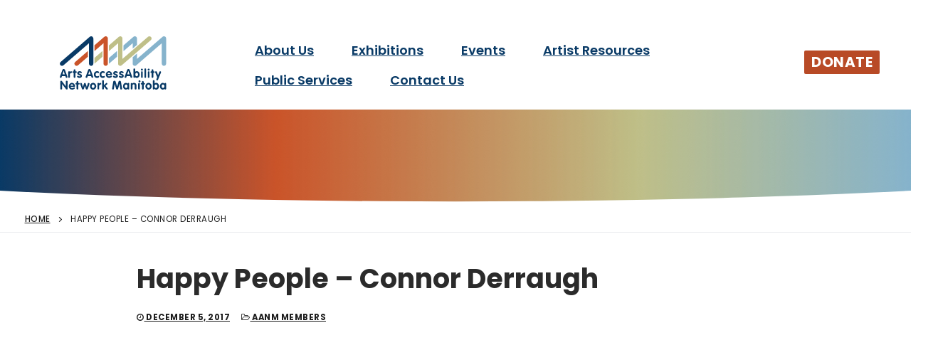

--- FILE ---
content_type: text/html; charset=UTF-8
request_url: https://aanm.ca/happy-people-connor-derraugh/
body_size: 18711
content:
<!doctype html>
<html lang="en-CA">
<head>
	<meta charset="UTF-8">
	<meta name="viewport" content="width=device-width, initial-scale=1, maximum-scale=10.0, user-scalable=yes">
	<link rel="profile" href="http://gmpg.org/xfn/11">
	<meta name='robots' content='index, follow, max-image-preview:large, max-snippet:-1, max-video-preview:-1' />

	<!-- This site is optimized with the Yoast SEO plugin v26.8 - https://yoast.com/product/yoast-seo-wordpress/ -->
	<title>Happy People - Connor Derraugh - Arts AccessAbility Network Manitoba</title>
	<link rel="canonical" href="https://aanm.ca/happy-people-connor-derraugh/" />
	<meta property="og:locale" content="en_US" />
	<meta property="og:type" content="article" />
	<meta property="og:title" content="Happy People - Connor Derraugh - Arts AccessAbility Network Manitoba" />
	<meta property="og:description" content="The Connor Derraugh Band perform Kenny Garrett&#8217;s &#8216;Happy People&#8217; at PeaceAble Day, July 20th, 2017 at the Lyric Theatre in Winnipeg, Canada. The Musicians are:&hellip; Read More Happy People &#8211; Connor Derraugh" />
	<meta property="og:url" content="https://aanm.ca/happy-people-connor-derraugh/" />
	<meta property="og:site_name" content="Arts AccessAbility Network Manitoba" />
	<meta property="article:published_time" content="2017-12-05T18:30:22+00:00" />
	<meta property="article:modified_time" content="2018-01-04T20:04:43+00:00" />
	<meta name="author" content="Jenel Shaw" />
	<meta name="twitter:card" content="summary_large_image" />
	<meta name="twitter:label1" content="Written by" />
	<meta name="twitter:data1" content="Jenel Shaw" />
	<script type="application/ld+json" class="yoast-schema-graph">{"@context":"https://schema.org","@graph":[{"@type":"Article","@id":"https://aanm.ca/happy-people-connor-derraugh/#article","isPartOf":{"@id":"https://aanm.ca/happy-people-connor-derraugh/"},"author":{"name":"Jenel Shaw","@id":"https://aanm.ca/#/schema/person/ade3e2cf359192bd5eddc6474bc6090c"},"headline":"Happy People &#8211; Connor Derraugh","datePublished":"2017-12-05T18:30:22+00:00","dateModified":"2018-01-04T20:04:43+00:00","mainEntityOfPage":{"@id":"https://aanm.ca/happy-people-connor-derraugh/"},"wordCount":85,"publisher":{"@id":"https://aanm.ca/#organization"},"articleSection":["AANM Members"],"inLanguage":"en-CA"},{"@type":"WebPage","@id":"https://aanm.ca/happy-people-connor-derraugh/","url":"https://aanm.ca/happy-people-connor-derraugh/","name":"Happy People - Connor Derraugh - Arts AccessAbility Network Manitoba","isPartOf":{"@id":"https://aanm.ca/#website"},"datePublished":"2017-12-05T18:30:22+00:00","dateModified":"2018-01-04T20:04:43+00:00","breadcrumb":{"@id":"https://aanm.ca/happy-people-connor-derraugh/#breadcrumb"},"inLanguage":"en-CA","potentialAction":[{"@type":"ReadAction","target":["https://aanm.ca/happy-people-connor-derraugh/"]}]},{"@type":"BreadcrumbList","@id":"https://aanm.ca/happy-people-connor-derraugh/#breadcrumb","itemListElement":[{"@type":"ListItem","position":1,"name":"Home","item":"https://aanm.ca/"},{"@type":"ListItem","position":2,"name":"Happy People &#8211; Connor Derraugh"}]},{"@type":"WebSite","@id":"https://aanm.ca/#website","url":"https://aanm.ca/","name":"Arts AccessAbility Network Manitoba","description":"Accessibility in the arts for d/Deaf and disabled artists and audiences.","publisher":{"@id":"https://aanm.ca/#organization"},"potentialAction":[{"@type":"SearchAction","target":{"@type":"EntryPoint","urlTemplate":"https://aanm.ca/?s={search_term_string}"},"query-input":{"@type":"PropertyValueSpecification","valueRequired":true,"valueName":"search_term_string"}}],"inLanguage":"en-CA"},{"@type":"Organization","@id":"https://aanm.ca/#organization","name":"Arts AccessAbility Network Manitoba","url":"https://aanm.ca/","logo":{"@type":"ImageObject","inLanguage":"en-CA","@id":"https://aanm.ca/#/schema/logo/image/","url":"https://aanm.ca/wp-content/uploads/2020/08/AANM-Logo.svg","contentUrl":"https://aanm.ca/wp-content/uploads/2020/08/AANM-Logo.svg","width":200,"height":100,"caption":"Arts AccessAbility Network Manitoba"},"image":{"@id":"https://aanm.ca/#/schema/logo/image/"}},{"@type":"Person","@id":"https://aanm.ca/#/schema/person/ade3e2cf359192bd5eddc6474bc6090c","name":"Jenel Shaw","image":{"@type":"ImageObject","inLanguage":"en-CA","@id":"https://aanm.ca/#/schema/person/image/","url":"https://secure.gravatar.com/avatar/e2c459c3b407e012d845181a051645e73c3872f3a50bfaf56ab7242b8b6cc15a?s=96&d=mm&r=g","contentUrl":"https://secure.gravatar.com/avatar/e2c459c3b407e012d845181a051645e73c3872f3a50bfaf56ab7242b8b6cc15a?s=96&d=mm&r=g","caption":"Jenel Shaw"},"url":"https://aanm.ca/author/jshaw/"}]}</script>
	<!-- / Yoast SEO plugin. -->


<link rel='dns-prefetch' href='//stats.wp.com' />
<link rel='dns-prefetch' href='//fonts.googleapis.com' />
<link rel='preconnect' href='//i0.wp.com' />
<link rel='preconnect' href='//c0.wp.com' />
<link rel="alternate" type="application/rss+xml" title="Arts AccessAbility Network Manitoba &raquo; Feed" href="https://aanm.ca/feed/" />
<link rel="alternate" type="application/rss+xml" title="Arts AccessAbility Network Manitoba &raquo; Comments Feed" href="https://aanm.ca/comments/feed/" />
<link rel="alternate" type="text/calendar" title="Arts AccessAbility Network Manitoba &raquo; iCal Feed" href="https://aanm.ca/events/?ical=1" />
<link rel="alternate" title="oEmbed (JSON)" type="application/json+oembed" href="https://aanm.ca/wp-json/oembed/1.0/embed?url=https%3A%2F%2Faanm.ca%2Fhappy-people-connor-derraugh%2F" />
<link rel="alternate" title="oEmbed (XML)" type="text/xml+oembed" href="https://aanm.ca/wp-json/oembed/1.0/embed?url=https%3A%2F%2Faanm.ca%2Fhappy-people-connor-derraugh%2F&#038;format=xml" />
<style id='wp-img-auto-sizes-contain-inline-css' type='text/css'>
img:is([sizes=auto i],[sizes^="auto," i]){contain-intrinsic-size:3000px 1500px}
/*# sourceURL=wp-img-auto-sizes-contain-inline-css */
</style>
<style id='wp-emoji-styles-inline-css' type='text/css'>

	img.wp-smiley, img.emoji {
		display: inline !important;
		border: none !important;
		box-shadow: none !important;
		height: 1em !important;
		width: 1em !important;
		margin: 0 0.07em !important;
		vertical-align: -0.1em !important;
		background: none !important;
		padding: 0 !important;
	}
/*# sourceURL=wp-emoji-styles-inline-css */
</style>
<link rel='stylesheet' id='wp-block-library-css' href='https://c0.wp.com/c/6.9/wp-includes/css/dist/block-library/style.min.css' type='text/css' media='all' />
<style id='global-styles-inline-css' type='text/css'>
:root{--wp--preset--aspect-ratio--square: 1;--wp--preset--aspect-ratio--4-3: 4/3;--wp--preset--aspect-ratio--3-4: 3/4;--wp--preset--aspect-ratio--3-2: 3/2;--wp--preset--aspect-ratio--2-3: 2/3;--wp--preset--aspect-ratio--16-9: 16/9;--wp--preset--aspect-ratio--9-16: 9/16;--wp--preset--color--black: #000000;--wp--preset--color--cyan-bluish-gray: #abb8c3;--wp--preset--color--white: #ffffff;--wp--preset--color--pale-pink: #f78da7;--wp--preset--color--vivid-red: #cf2e2e;--wp--preset--color--luminous-vivid-orange: #ff6900;--wp--preset--color--luminous-vivid-amber: #fcb900;--wp--preset--color--light-green-cyan: #7bdcb5;--wp--preset--color--vivid-green-cyan: #00d084;--wp--preset--color--pale-cyan-blue: #8ed1fc;--wp--preset--color--vivid-cyan-blue: #0693e3;--wp--preset--color--vivid-purple: #9b51e0;--wp--preset--gradient--vivid-cyan-blue-to-vivid-purple: linear-gradient(135deg,rgb(6,147,227) 0%,rgb(155,81,224) 100%);--wp--preset--gradient--light-green-cyan-to-vivid-green-cyan: linear-gradient(135deg,rgb(122,220,180) 0%,rgb(0,208,130) 100%);--wp--preset--gradient--luminous-vivid-amber-to-luminous-vivid-orange: linear-gradient(135deg,rgb(252,185,0) 0%,rgb(255,105,0) 100%);--wp--preset--gradient--luminous-vivid-orange-to-vivid-red: linear-gradient(135deg,rgb(255,105,0) 0%,rgb(207,46,46) 100%);--wp--preset--gradient--very-light-gray-to-cyan-bluish-gray: linear-gradient(135deg,rgb(238,238,238) 0%,rgb(169,184,195) 100%);--wp--preset--gradient--cool-to-warm-spectrum: linear-gradient(135deg,rgb(74,234,220) 0%,rgb(151,120,209) 20%,rgb(207,42,186) 40%,rgb(238,44,130) 60%,rgb(251,105,98) 80%,rgb(254,248,76) 100%);--wp--preset--gradient--blush-light-purple: linear-gradient(135deg,rgb(255,206,236) 0%,rgb(152,150,240) 100%);--wp--preset--gradient--blush-bordeaux: linear-gradient(135deg,rgb(254,205,165) 0%,rgb(254,45,45) 50%,rgb(107,0,62) 100%);--wp--preset--gradient--luminous-dusk: linear-gradient(135deg,rgb(255,203,112) 0%,rgb(199,81,192) 50%,rgb(65,88,208) 100%);--wp--preset--gradient--pale-ocean: linear-gradient(135deg,rgb(255,245,203) 0%,rgb(182,227,212) 50%,rgb(51,167,181) 100%);--wp--preset--gradient--electric-grass: linear-gradient(135deg,rgb(202,248,128) 0%,rgb(113,206,126) 100%);--wp--preset--gradient--midnight: linear-gradient(135deg,rgb(2,3,129) 0%,rgb(40,116,252) 100%);--wp--preset--font-size--small: 13px;--wp--preset--font-size--medium: 20px;--wp--preset--font-size--large: 36px;--wp--preset--font-size--x-large: 42px;--wp--preset--spacing--20: 0.44rem;--wp--preset--spacing--30: 0.67rem;--wp--preset--spacing--40: 1rem;--wp--preset--spacing--50: 1.5rem;--wp--preset--spacing--60: 2.25rem;--wp--preset--spacing--70: 3.38rem;--wp--preset--spacing--80: 5.06rem;--wp--preset--shadow--natural: 6px 6px 9px rgba(0, 0, 0, 0.2);--wp--preset--shadow--deep: 12px 12px 50px rgba(0, 0, 0, 0.4);--wp--preset--shadow--sharp: 6px 6px 0px rgba(0, 0, 0, 0.2);--wp--preset--shadow--outlined: 6px 6px 0px -3px rgb(255, 255, 255), 6px 6px rgb(0, 0, 0);--wp--preset--shadow--crisp: 6px 6px 0px rgb(0, 0, 0);}:where(.is-layout-flex){gap: 0.5em;}:where(.is-layout-grid){gap: 0.5em;}body .is-layout-flex{display: flex;}.is-layout-flex{flex-wrap: wrap;align-items: center;}.is-layout-flex > :is(*, div){margin: 0;}body .is-layout-grid{display: grid;}.is-layout-grid > :is(*, div){margin: 0;}:where(.wp-block-columns.is-layout-flex){gap: 2em;}:where(.wp-block-columns.is-layout-grid){gap: 2em;}:where(.wp-block-post-template.is-layout-flex){gap: 1.25em;}:where(.wp-block-post-template.is-layout-grid){gap: 1.25em;}.has-black-color{color: var(--wp--preset--color--black) !important;}.has-cyan-bluish-gray-color{color: var(--wp--preset--color--cyan-bluish-gray) !important;}.has-white-color{color: var(--wp--preset--color--white) !important;}.has-pale-pink-color{color: var(--wp--preset--color--pale-pink) !important;}.has-vivid-red-color{color: var(--wp--preset--color--vivid-red) !important;}.has-luminous-vivid-orange-color{color: var(--wp--preset--color--luminous-vivid-orange) !important;}.has-luminous-vivid-amber-color{color: var(--wp--preset--color--luminous-vivid-amber) !important;}.has-light-green-cyan-color{color: var(--wp--preset--color--light-green-cyan) !important;}.has-vivid-green-cyan-color{color: var(--wp--preset--color--vivid-green-cyan) !important;}.has-pale-cyan-blue-color{color: var(--wp--preset--color--pale-cyan-blue) !important;}.has-vivid-cyan-blue-color{color: var(--wp--preset--color--vivid-cyan-blue) !important;}.has-vivid-purple-color{color: var(--wp--preset--color--vivid-purple) !important;}.has-black-background-color{background-color: var(--wp--preset--color--black) !important;}.has-cyan-bluish-gray-background-color{background-color: var(--wp--preset--color--cyan-bluish-gray) !important;}.has-white-background-color{background-color: var(--wp--preset--color--white) !important;}.has-pale-pink-background-color{background-color: var(--wp--preset--color--pale-pink) !important;}.has-vivid-red-background-color{background-color: var(--wp--preset--color--vivid-red) !important;}.has-luminous-vivid-orange-background-color{background-color: var(--wp--preset--color--luminous-vivid-orange) !important;}.has-luminous-vivid-amber-background-color{background-color: var(--wp--preset--color--luminous-vivid-amber) !important;}.has-light-green-cyan-background-color{background-color: var(--wp--preset--color--light-green-cyan) !important;}.has-vivid-green-cyan-background-color{background-color: var(--wp--preset--color--vivid-green-cyan) !important;}.has-pale-cyan-blue-background-color{background-color: var(--wp--preset--color--pale-cyan-blue) !important;}.has-vivid-cyan-blue-background-color{background-color: var(--wp--preset--color--vivid-cyan-blue) !important;}.has-vivid-purple-background-color{background-color: var(--wp--preset--color--vivid-purple) !important;}.has-black-border-color{border-color: var(--wp--preset--color--black) !important;}.has-cyan-bluish-gray-border-color{border-color: var(--wp--preset--color--cyan-bluish-gray) !important;}.has-white-border-color{border-color: var(--wp--preset--color--white) !important;}.has-pale-pink-border-color{border-color: var(--wp--preset--color--pale-pink) !important;}.has-vivid-red-border-color{border-color: var(--wp--preset--color--vivid-red) !important;}.has-luminous-vivid-orange-border-color{border-color: var(--wp--preset--color--luminous-vivid-orange) !important;}.has-luminous-vivid-amber-border-color{border-color: var(--wp--preset--color--luminous-vivid-amber) !important;}.has-light-green-cyan-border-color{border-color: var(--wp--preset--color--light-green-cyan) !important;}.has-vivid-green-cyan-border-color{border-color: var(--wp--preset--color--vivid-green-cyan) !important;}.has-pale-cyan-blue-border-color{border-color: var(--wp--preset--color--pale-cyan-blue) !important;}.has-vivid-cyan-blue-border-color{border-color: var(--wp--preset--color--vivid-cyan-blue) !important;}.has-vivid-purple-border-color{border-color: var(--wp--preset--color--vivid-purple) !important;}.has-vivid-cyan-blue-to-vivid-purple-gradient-background{background: var(--wp--preset--gradient--vivid-cyan-blue-to-vivid-purple) !important;}.has-light-green-cyan-to-vivid-green-cyan-gradient-background{background: var(--wp--preset--gradient--light-green-cyan-to-vivid-green-cyan) !important;}.has-luminous-vivid-amber-to-luminous-vivid-orange-gradient-background{background: var(--wp--preset--gradient--luminous-vivid-amber-to-luminous-vivid-orange) !important;}.has-luminous-vivid-orange-to-vivid-red-gradient-background{background: var(--wp--preset--gradient--luminous-vivid-orange-to-vivid-red) !important;}.has-very-light-gray-to-cyan-bluish-gray-gradient-background{background: var(--wp--preset--gradient--very-light-gray-to-cyan-bluish-gray) !important;}.has-cool-to-warm-spectrum-gradient-background{background: var(--wp--preset--gradient--cool-to-warm-spectrum) !important;}.has-blush-light-purple-gradient-background{background: var(--wp--preset--gradient--blush-light-purple) !important;}.has-blush-bordeaux-gradient-background{background: var(--wp--preset--gradient--blush-bordeaux) !important;}.has-luminous-dusk-gradient-background{background: var(--wp--preset--gradient--luminous-dusk) !important;}.has-pale-ocean-gradient-background{background: var(--wp--preset--gradient--pale-ocean) !important;}.has-electric-grass-gradient-background{background: var(--wp--preset--gradient--electric-grass) !important;}.has-midnight-gradient-background{background: var(--wp--preset--gradient--midnight) !important;}.has-small-font-size{font-size: var(--wp--preset--font-size--small) !important;}.has-medium-font-size{font-size: var(--wp--preset--font-size--medium) !important;}.has-large-font-size{font-size: var(--wp--preset--font-size--large) !important;}.has-x-large-font-size{font-size: var(--wp--preset--font-size--x-large) !important;}
/*# sourceURL=global-styles-inline-css */
</style>

<style id='classic-theme-styles-inline-css' type='text/css'>
/*! This file is auto-generated */
.wp-block-button__link{color:#fff;background-color:#32373c;border-radius:9999px;box-shadow:none;text-decoration:none;padding:calc(.667em + 2px) calc(1.333em + 2px);font-size:1.125em}.wp-block-file__button{background:#32373c;color:#fff;text-decoration:none}
/*# sourceURL=/wp-includes/css/classic-themes.min.css */
</style>
<link rel='stylesheet' id='dashicons-css' href='https://c0.wp.com/c/6.9/wp-includes/css/dashicons.min.css' type='text/css' media='all' />
<link rel='stylesheet' id='call-to-action-styles-css' href='https://aanm.ca/wp-content/plugins/call-to-action-block//includes/call-to-action.css?ver=6.9' type='text/css' media='all' />
<style id='wpxpo-global-style-inline-css' type='text/css'>
:root { --preset-color1: #037fff --preset-color2: #026fe0 --preset-color3: #071323 --preset-color4: #132133 --preset-color5: #34495e --preset-color6: #787676 --preset-color7: #f0f2f3 --preset-color8: #f8f9fa --preset-color9: #ffffff }
/*# sourceURL=wpxpo-global-style-inline-css */
</style>
<style id='ultp-preset-colors-style-inline-css' type='text/css'>
:root { --postx_preset_Base_1_color: #f4f4ff; --postx_preset_Base_2_color: #dddff8; --postx_preset_Base_3_color: #B4B4D6; --postx_preset_Primary_color: #3323f0; --postx_preset_Secondary_color: #4a5fff; --postx_preset_Tertiary_color: #FFFFFF; --postx_preset_Contrast_3_color: #545472; --postx_preset_Contrast_2_color: #262657; --postx_preset_Contrast_1_color: #10102e; --postx_preset_Over_Primary_color: #ffffff;  }
/*# sourceURL=ultp-preset-colors-style-inline-css */
</style>
<style id='ultp-preset-gradient-style-inline-css' type='text/css'>
:root { --postx_preset_Primary_to_Secondary_to_Right_gradient: linear-gradient(90deg, var(--postx_preset_Primary_color) 0%, var(--postx_preset_Secondary_color) 100%); --postx_preset_Primary_to_Secondary_to_Bottom_gradient: linear-gradient(180deg, var(--postx_preset_Primary_color) 0%, var(--postx_preset_Secondary_color) 100%); --postx_preset_Secondary_to_Primary_to_Right_gradient: linear-gradient(90deg, var(--postx_preset_Secondary_color) 0%, var(--postx_preset_Primary_color) 100%); --postx_preset_Secondary_to_Primary_to_Bottom_gradient: linear-gradient(180deg, var(--postx_preset_Secondary_color) 0%, var(--postx_preset_Primary_color) 100%); --postx_preset_Cold_Evening_gradient: linear-gradient(0deg, rgb(12, 52, 131) 0%, rgb(162, 182, 223) 100%, rgb(107, 140, 206) 100%, rgb(162, 182, 223) 100%); --postx_preset_Purple_Division_gradient: linear-gradient(0deg, rgb(112, 40, 228) 0%, rgb(229, 178, 202) 100%); --postx_preset_Over_Sun_gradient: linear-gradient(60deg, rgb(171, 236, 214) 0%, rgb(251, 237, 150) 100%); --postx_preset_Morning_Salad_gradient: linear-gradient(-255deg, rgb(183, 248, 219) 0%, rgb(80, 167, 194) 100%); --postx_preset_Fabled_Sunset_gradient: linear-gradient(-270deg, rgb(35, 21, 87) 0%, rgb(68, 16, 122) 29%, rgb(255, 19, 97) 67%, rgb(255, 248, 0) 100%);  }
/*# sourceURL=ultp-preset-gradient-style-inline-css */
</style>
<style id='ultp-preset-typo-style-inline-css' type='text/css'>
:root { --postx_preset_Heading_typo_font_family: Helvetica; --postx_preset_Heading_typo_font_family_type: sans-serif; --postx_preset_Heading_typo_font_weight: 600; --postx_preset_Heading_typo_text_transform: capitalize; --postx_preset_Body_and_Others_typo_font_family: Helvetica; --postx_preset_Body_and_Others_typo_font_family_type: sans-serif; --postx_preset_Body_and_Others_typo_font_weight: 400; --postx_preset_Body_and_Others_typo_text_transform: lowercase; --postx_preset_body_typo_font_size_lg: 16px; --postx_preset_paragraph_1_typo_font_size_lg: 12px; --postx_preset_paragraph_2_typo_font_size_lg: 12px; --postx_preset_paragraph_3_typo_font_size_lg: 12px; --postx_preset_heading_h1_typo_font_size_lg: 42px; --postx_preset_heading_h2_typo_font_size_lg: 36px; --postx_preset_heading_h3_typo_font_size_lg: 30px; --postx_preset_heading_h4_typo_font_size_lg: 24px; --postx_preset_heading_h5_typo_font_size_lg: 20px; --postx_preset_heading_h6_typo_font_size_lg: 16px; }
/*# sourceURL=ultp-preset-typo-style-inline-css */
</style>
<link rel='stylesheet' id='wpa-style-css' href='https://aanm.ca/wp-content/plugins/wp-accessibility/css/wpa-style.css?ver=2.3.0' type='text/css' media='all' />
<style id='wpa-style-inline-css' type='text/css'>
.wpa-hide-ltr#skiplinks a, .wpa-hide-ltr#skiplinks a:hover, .wpa-hide-ltr#skiplinks a:visited {
	
}
.wpa-hide-ltr#skiplinks a:active,  .wpa-hide-ltr#skiplinks a:focus {
	
}
	:root { --admin-bar-top : 7px; }
/*# sourceURL=wpa-style-inline-css */
</style>
<link rel='stylesheet' id='wp-job-manager-job-listings-css' href='https://aanm.ca/wp-content/plugins/wp-job-manager/assets/dist/css/job-listings.css?ver=598383a28ac5f9f156e4' type='text/css' media='all' />
<link rel='stylesheet' id='parent-style-css' href='https://aanm.ca/wp-content/themes/customify/style.css?ver=6.9' type='text/css' media='all' />
<link rel='stylesheet' id='cn-public-css' href='//aanm.ca/wp-content/plugins/connections/assets/dist/frontend/style.css?ver=10.4.66-1736180732' type='text/css' media='all' />
<link rel='stylesheet' id='cnt-profile-css' href='//aanm.ca/wp-content/plugins/connections/templates/profile/profile.css?ver=3.0' type='text/css' media='all' />
<style id='kadence-blocks-global-variables-inline-css' type='text/css'>
:root {--global-kb-font-size-sm:clamp(0.8rem, 0.73rem + 0.217vw, 0.9rem);--global-kb-font-size-md:clamp(1.1rem, 0.995rem + 0.326vw, 1.25rem);--global-kb-font-size-lg:clamp(1.75rem, 1.576rem + 0.543vw, 2rem);--global-kb-font-size-xl:clamp(2.25rem, 1.728rem + 1.63vw, 3rem);--global-kb-font-size-xxl:clamp(2.5rem, 1.456rem + 3.26vw, 4rem);--global-kb-font-size-xxxl:clamp(2.75rem, 0.489rem + 7.065vw, 6rem);}:root {--global-palette1: #3182CE;--global-palette2: #2B6CB0;--global-palette3: #1A202C;--global-palette4: #2D3748;--global-palette5: #4A5568;--global-palette6: #718096;--global-palette7: #EDF2F7;--global-palette8: #F7FAFC;--global-palette9: #ffffff;}
/*# sourceURL=kadence-blocks-global-variables-inline-css */
</style>
<link rel='stylesheet' id='font-awesome-css' href='https://aanm.ca/wp-content/themes/customify/assets/fonts/font-awesome/css/font-awesome.min.css?ver=5.0.0' type='text/css' media='all' />
<link rel='stylesheet' id='customify-google-font-css' href='//fonts.googleapis.com/css?family=Poppins%3A100%2C100i%2C200%2C200i%2C300%2C300i%2C400%2C400i%2C500%2C500i%2C600%2C600i%2C700%2C700i%2C800%2C800i%2C900%2C900i&#038;display=swap&#038;ver=1.0.0' type='text/css' media='all' />
<link rel='stylesheet' id='customify-style-css' href='https://aanm.ca/wp-content/themes/customify/style.min.css?ver=1.0.0' type='text/css' media='all' />
<style id='customify-style-inline-css' type='text/css'>
.customify-container, .layout-contained, .site-framed .site, .site-boxed .site { max-width: 960px; } .main-layout-content .entry-content > .alignwide { width: calc( 960px - 4em ); max-width: 100vw;  }body{    color: #1e1e1e;}abbr, acronym {    border-bottom-color: #1e1e1e;}a                {                    color: #11558b;}a:hover,a:focus,.link-meta:hover, .link-meta a:hover{    color: #ca542a;}h2 + h3,.comments-area h2 + .comments-title,.h2 + h3,.comments-area .h2 + .comments-title,.page-breadcrumb {    border-top-color: #eaecee;}blockquote,.site-content .widget-area .menu li.current-menu-item > a:before{    border-left-color: #eaecee;}@media screen and (min-width: 64em) {    .comment-list .children li.comment {        border-left-color: #eaecee;    }    .comment-list .children li.comment:after {        background-color: #eaecee;    }}.page-titlebar, .page-breadcrumb,.posts-layout .entry-inner {    border-bottom-color: #eaecee;}.header-search-form .search-field,.entry-content .page-links a,.header-search-modal,.pagination .nav-links > *,.entry-footer .tags-links a, .entry-footer .cat-links a,.search .content-area article,.site-content .widget-area .menu li.current-menu-item > a,.posts-layout .entry-inner,.post-navigation .nav-links,article.comment .comment-meta,.widget-area .widget_pages li a, .widget-area .widget_categories li a, .widget-area .widget_archive li a, .widget-area .widget_meta li a, .widget-area .widget_nav_menu li a, .widget-area .widget_product_categories li a, .widget-area .widget_recent_entries li a, .widget-area .widget_rss li a,.widget-area .widget_recent_comments li{    border-color: #eaecee;}.header-search-modal::before {    border-top-color: #eaecee;    border-left-color: #eaecee;}@media screen and (min-width: 48em) {    .content-sidebar.sidebar_vertical_border .content-area {        border-right-color: #eaecee;    }    .sidebar-content.sidebar_vertical_border .content-area {        border-left-color: #eaecee;    }    .sidebar-sidebar-content.sidebar_vertical_border .sidebar-primary {        border-right-color: #eaecee;    }    .sidebar-sidebar-content.sidebar_vertical_border .sidebar-secondary {        border-right-color: #eaecee;    }    .content-sidebar-sidebar.sidebar_vertical_border .sidebar-primary {        border-left-color: #eaecee;    }    .content-sidebar-sidebar.sidebar_vertical_border .sidebar-secondary {        border-left-color: #eaecee;    }    .sidebar-content-sidebar.sidebar_vertical_border .content-area {        border-left-color: #eaecee;        border-right-color: #eaecee;    }    .sidebar-content-sidebar.sidebar_vertical_border .content-area {        border-left-color: #eaecee;        border-right-color: #eaecee;    }}article.comment .comment-post-author {background: #1e1e1e;}.pagination .nav-links > *,.link-meta,.link-meta a,.color-meta,.entry-single .tags-links:before,.entry-single .cats-links:before{    color: #1e1e1e;}h1, h2, h3, h4, h5, h6 { color: #1e1e1e;}.site-content .widget-title { color: #1e1e1e;}body {font-family: "Poppins";font-style: normal;font-weight: normal;text-decoration: none;text-transform: none;font-size: 16px;}h1, h2, h3, h4, h5, h6, .h1, .h2, .h3, .h4, .h5, .h6 {font-family: "Poppins";font-weight: 700;}.site-content .widget-title {font-family: "Poppins";font-style: normal;font-weight: 700;text-decoration: none;text-transform: none;font-size: 20px;}.site-branding .site-title, .site-branding .site-title a {font-family: "Poppins";font-weight: 100;}.entry-content h1, .wp-block h1, .entry-single .entry-title {font-family: "Poppins";font-style: normal;font-weight: 700;text-decoration: none;text-transform: none;font-size: 38px;}.entry-content h2, .wp-block h2 {font-family: "Poppins";font-style: normal;font-weight: 700;text-decoration: none;text-transform: none;font-size: 36px;}.entry-content h3, .wp-block h3 {font-family: "Poppins";font-style: normal;font-weight: 700;text-decoration: none;text-transform: none;font-size: 24px;}.entry-content h4, .wp-block h4 {font-family: "Poppins";font-style: normal;font-weight: 700;text-decoration: none;text-transform: none;font-size: 20px;}.entry-content h5, .wp-block h5 {font-family: "Poppins";font-weight: 100;}.entry-content h6, .wp-block h6 {font-family: "Poppins";font-weight: 100;}#page-cover .page-cover-title {color: #ffffff;}#page-cover {background-image: url("https://i0.wp.com/aanm.ca/wp-content/uploads/2020/08/colorfulbackground.jpg?fit=1440%2C668&ssl=1");}#page-cover {background-repeat: repeat;}#page-cover:before {background-color: rgba(255,255,255,0);}.header--row:not(.header--transparent).header-top .header--row-inner  {background-color: #ffffff;} .header--row:not(.header--transparent).header-bottom .header--row-inner  {background-color: #ffffff;box-shadow: 0px 0px 0px 0px #ffffff ;;} .header-search_icon-item .header-search-modal  {border-style: solid;} .header-search_icon-item .search-field  {border-style: solid;} .header-search_box-item .search-form-fields {font-family: "Poppins";font-weight: 100;font-size: 20px;}.dark-mode .header-search_box-item .search-form-fields, .header-search_box-item .search-form-fields  {border-style: solid;} .nav-menu-desktop.style-border-bottom .primary-menu-ul > li > a .link-before:before, .nav-menu-desktop.style-border-top .primary-menu-ul > li > a .link-before:before  { height: 5px; }.nav-menu-desktop.style-border-bottom .primary-menu-ul > li > a .link-before:before { bottom: 14px; } .nav-menu-desktop.style-border-top .primary-menu-ul > li > a .link-before:before { top: 14px; }.nav-menu-desktop.style-border-bottom .primary-menu-ul > li:hover > a .link-before:before,                 .nav-menu-desktop.style-border-bottom .primary-menu-ul > li.current-menu-item > a .link-before:before,                 .nav-menu-desktop.style-border-bottom .primary-menu-ul > li.current-menu-ancestor > a .link-before:before,                .nav-menu-desktop.style-border-top .primary-menu-ul > li:hover > a .link-before:before,                .nav-menu-desktop.style-border-top .primary-menu-ul > li.current-menu-item > a .link-before:before,                 .nav-menu-desktop.style-border-top .primary-menu-ul > li.current-menu-ancestor > a .link-before:before                { background-color: #093a66; }.builder-item--primary-menu .nav-icon-angle { width: 2px; height: 2px; }.builder-item--primary-menu .nav-menu-desktop .primary-menu-ul > li > a  {color: #093a66; text-decoration-color: #093a66;} .builder-item--primary-menu .nav-menu-desktop .primary-menu-ul > li > a,.builder-item-sidebar .primary-menu-sidebar .primary-menu-ul > li > a {font-family: "Poppins";font-style: normal;font-weight: 600;text-transform: none;font-size: 18px;}a.item--button {font-family: "Poppins";font-weight: 700;font-size: 20px;}a.item--button  {color: #ffffff; text-decoration-color: #ffffff;background-color: #b84a26;} a.item--button:hover  {color: #093a66; text-decoration-color: #093a66;background-color: #ffffff;border-style: none;border-color: #ffffff;} #cb-row--footer-main .footer--row-inner {background-color: #1e1e1e}#cb-row--footer-bottom .footer--row-inner {background-color: #1e1e1e}.footer-social-icons.customify-builder-social-icons.color-custom li a {background-color: #b84a26;}.footer-social-icons.customify-builder-social-icons.color-custom li a {color: #ffffff;}.footer-social-icons.customify-builder-social-icons.color-custom li a:hover {background-color: #ffffff;}.footer-social-icons.customify-builder-social-icons.color-custom li a:hover {color: #093a66;}.footer-social-icons.customify-builder-social-icons li a {border-style: none;}.footer-social-icons.customify-builder-social-icons li a {border-radius: 0px;}body  {background-color: #FFFFFF;} .site-content .content-area  {background-color: #FFFFFF;} /* CSS for desktop */#page-cover {text-align: left;}#page-cover .page-cover-inner {min-height: 136px;}.header--row.header-top .customify-grid, .header--row.header-top .style-full-height .primary-menu-ul > li > a {min-height: 0px;}.header--row.header-main .customify-grid, .header--row.header-main .style-full-height .primary-menu-ul > li > a {min-height: 70px;}.header--row.header-bottom .customify-grid, .header--row.header-bottom .style-full-height .primary-menu-ul > li > a {min-height: 0px;}.header--row .builder-item--html, .builder-item.builder-item--group .item--inner.builder-item--html {margin-top: 0px;margin-right: 0px;margin-bottom: 0px;margin-left: 70px;}.site-header .site-branding img { max-width: 150px; } .site-header .cb-row--mobile .site-branding img { width: 150px; }.header--row .builder-item--logo, .builder-item.builder-item--group .item--inner.builder-item--logo {margin-top: 38px;margin-bottom: 16px;margin-left: 60px;}.header--row .builder-first--nav-icon {text-align: right;}.header-search_icon-item .header-search-form .search-field {height: 25px;}.header-search_icon-item .search-submit {margin-left: -40px;}.header-search_box-item .search-form-fields {width: 200px;}.header-search_box-item .search-form-fields, .header-search_box-item .search-form-fields .search-field {height: 40px;}.header-search_box-item .search-submit svg,.header-search_box-item .header-search-form button.search-submit svg {height: 40px; width: 40px;}.header-search_box-item .search-submit{margin-left: 10px;} .header-search_box-item .woo_bootster_search .search-submit{margin-left: 10px;} .header-search_box-item .header-search-form button.search-submit{margin-left:10px;}.header-search_box-item .header-search-form button.search-submit  {padding-top: 10px;padding-right: 20px;padding-bottom: 0px;padding-left: 20px;} .header--row .builder-item--search_box, .builder-item.builder-item--group .item--inner.builder-item--search_box {margin-top: 10px;}.builder-item--primary-menu .nav-menu-desktop .primary-menu-ul > li  {margin-left: 20px;} .builder-item--primary-menu .nav-menu-desktop .primary-menu-ul > li > a  {padding-left: 20px;} .header--row .builder-item--primary-menu, .builder-item.builder-item--group .item--inner.builder-item--primary-menu {margin-top: 50px;margin-right: 20px;margin-bottom: 20px;margin-left: 60px;}.header--row .builder-first--primary-menu {text-align: right;}a.item--button  {padding-top: 10px;padding-right: 10px;padding-bottom: 10px;padding-left: 10px;} .header--row .builder-item--button, .builder-item.builder-item--group .item--inner.builder-item--button {margin-top: 40px;margin-right: 20px;margin-bottom: 20px;margin-left: 10px;}.footer--row .builder-item--footer-1, .builder-item.builder-item--group .item--inner.builder-item--footer-1 {margin-left: 50px;}.footer--row .builder-item--footer-2, .builder-item.builder-item--group .item--inner.builder-item--footer-2 {margin-top: 70px;margin-right: 0px;margin-bottom: 0px;margin-left: 70px;}.footer-social-icons.customify-builder-social-icons li a { font-size: 30px; }.footer-social-icons.customify-builder-social-icons li a {padding: 0.4em;}.footer-social-icons.customify-builder-social-icons li {margin-left: 11px; margin-right: 11px;}.footer--row .builder-item--footer-social-icons, .builder-item.builder-item--group .item--inner.builder-item--footer-social-icons {margin-bottom: 70px;}/* CSS for tablet */@media screen and (max-width: 1024px) { #page-cover .page-cover-inner {min-height: 250px;}.header--row .builder-first--nav-icon {text-align: right;}.header-search_icon-item .search-submit {margin-left: -40px;}.header-search_box-item .search-submit{margin-left: -40px;} .header-search_box-item .woo_bootster_search .search-submit{margin-left: -40px;} .header-search_box-item .header-search-form button.search-submit{margin-left:-40px;} }/* CSS for mobile */@media screen and (max-width: 568px) { .entry-content h1, .wp-block h1, .entry-single .entry-title {font-size: 24px;}.entry-content h2, .wp-block h2 {font-size: 28px;}.entry-content h3, .wp-block h3 {font-size: 20px;}.entry-content h4, .wp-block h4 {font-size: 18px;}#page-cover .page-cover-inner {min-height: 200px;}.header--row.header-top .customify-grid, .header--row.header-top .style-full-height .primary-menu-ul > li > a {min-height: 33px;}.header--row .builder-first--nav-icon {text-align: right;}.header-search_icon-item .search-submit {margin-left: -40px;}.header-search_box-item .search-submit{margin-left: -40px;} .header-search_box-item .woo_bootster_search .search-submit{margin-left: -40px;} .header-search_box-item .header-search-form button.search-submit{margin-left:-40px;} }
/*# sourceURL=customify-style-inline-css */
</style>
<link rel='stylesheet' id='child-style-css' href='https://aanm.ca/wp-content/themes/AANM/style.css?ver=6.9' type='text/css' media='all' />
<link rel='stylesheet' id='cn-brandicons-css' href='//aanm.ca/wp-content/plugins/connections/assets/vendor/icomoon-brands/style.css?ver=10.4.66' type='text/css' media='all' />
<link rel='stylesheet' id='cn-chosen-css' href='//aanm.ca/wp-content/plugins/connections/assets/vendor/chosen/chosen.min.css?ver=1.8.7' type='text/css' media='all' />
<script type="text/javascript" id="jquery-core-js-extra">
/* <![CDATA[ */
var aagb_local_object = {"ajax_url":"https://aanm.ca/wp-admin/admin-ajax.php","nonce":"6d741eafff","licensing":"","assets":"https://aanm.ca/wp-content/plugins/advanced-accordion-block/assets/"};
//# sourceURL=jquery-core-js-extra
/* ]]> */
</script>
<script type="text/javascript" src="https://c0.wp.com/c/6.9/wp-includes/js/jquery/jquery.min.js" id="jquery-core-js"></script>
<script type="text/javascript" src="https://c0.wp.com/c/6.9/wp-includes/js/jquery/jquery-migrate.min.js" id="jquery-migrate-js"></script>
<script type="text/javascript" src="https://c0.wp.com/c/6.9/wp-includes/js/jquery/ui/core.min.js" id="jquery-ui-core-js"></script>
<script type="text/javascript" src="https://c0.wp.com/c/6.9/wp-includes/js/jquery/ui/tabs.min.js" id="jquery-ui-tabs-js"></script>
<script type="text/javascript" src="https://aanm.ca/wp-content/plugins/pdb-field-group-tabs/assets/js.cookie-2.2.1.min.js?ver=6.9" id="jquery-cookie-js"></script>
<link rel="https://api.w.org/" href="https://aanm.ca/wp-json/" /><link rel="alternate" title="JSON" type="application/json" href="https://aanm.ca/wp-json/wp/v2/posts/1326" /><link rel="EditURI" type="application/rsd+xml" title="RSD" href="https://aanm.ca/xmlrpc.php?rsd" />
<meta name="generator" content="WordPress 6.9" />
<link rel='shortlink' href='https://aanm.ca/?p=1326' />
<script type="text/javascript">
(function(url){
	if(/(?:Chrome\/26\.0\.1410\.63 Safari\/537\.31|WordfenceTestMonBot)/.test(navigator.userAgent)){ return; }
	var addEvent = function(evt, handler) {
		if (window.addEventListener) {
			document.addEventListener(evt, handler, false);
		} else if (window.attachEvent) {
			document.attachEvent('on' + evt, handler);
		}
	};
	var removeEvent = function(evt, handler) {
		if (window.removeEventListener) {
			document.removeEventListener(evt, handler, false);
		} else if (window.detachEvent) {
			document.detachEvent('on' + evt, handler);
		}
	};
	var evts = 'contextmenu dblclick drag dragend dragenter dragleave dragover dragstart drop keydown keypress keyup mousedown mousemove mouseout mouseover mouseup mousewheel scroll'.split(' ');
	var logHuman = function() {
		if (window.wfLogHumanRan) { return; }
		window.wfLogHumanRan = true;
		var wfscr = document.createElement('script');
		wfscr.type = 'text/javascript';
		wfscr.async = true;
		wfscr.src = url + '&r=' + Math.random();
		(document.getElementsByTagName('head')[0]||document.getElementsByTagName('body')[0]).appendChild(wfscr);
		for (var i = 0; i < evts.length; i++) {
			removeEvent(evts[i], logHuman);
		}
	};
	for (var i = 0; i < evts.length; i++) {
		addEvent(evts[i], logHuman);
	}
})('//aanm.ca/?wordfence_lh=1&hid=D8B46BF0146B20897203EDF47C38959B');
</script><meta name="tec-api-version" content="v1"><meta name="tec-api-origin" content="https://aanm.ca"><link rel="alternate" href="https://aanm.ca/wp-json/tribe/events/v1/" />	<style>img#wpstats{display:none}</style>
		<style id="bec-color-style" type="text/css">
/* Block Editor Colors generated css */
:root {
--bec-color-aanm-dark-grey: #1e1e1e;
--bec-color-aanm-dark-blue: #093a66;
--bec-color-aanm-light-blue: #86b3cc;
--bec-color-aanm-orange: #ca542a;
--bec-color-aanm-green: #bfbf88;
--bec-color-aanm-links: #11558b;
--bec-color-white: #ffffff;
}

:root .has-aanm-dark-grey-color {
	color: var(--bec-color-aanm-dark-grey, #1e1e1e) !important;
}
:root .has-aanm-dark-grey-background-color {
	background-color: var(--bec-color-aanm-dark-grey, #1e1e1e) !important;
}

:root .has-aanm-dark-blue-color {
	color: var(--bec-color-aanm-dark-blue, #093a66) !important;
}
:root .has-aanm-dark-blue-background-color {
	background-color: var(--bec-color-aanm-dark-blue, #093a66) !important;
}

:root .has-aanm-light-blue-color {
	color: var(--bec-color-aanm-light-blue, #86b3cc) !important;
}
:root .has-aanm-light-blue-background-color {
	background-color: var(--bec-color-aanm-light-blue, #86b3cc) !important;
}

:root .has-aanm-orange-color {
	color: var(--bec-color-aanm-orange, #ca542a) !important;
}
:root .has-aanm-orange-background-color {
	background-color: var(--bec-color-aanm-orange, #ca542a) !important;
}

:root .has-aanm-green-color {
	color: var(--bec-color-aanm-green, #bfbf88) !important;
}
:root .has-aanm-green-background-color {
	background-color: var(--bec-color-aanm-green, #bfbf88) !important;
}

:root .has-aanm-links-color {
	color: var(--bec-color-aanm-links, #11558b) !important;
}
:root .has-aanm-links-background-color {
	background-color: var(--bec-color-aanm-links, #11558b) !important;
}

:root .has-white-color {
	color: var(--bec-color-white, #ffffff) !important;
}
:root .has-white-background-color {
	background-color: var(--bec-color-white, #ffffff) !important;
}
        </style><style type="text/css">.blue-message {
background: none repeat scroll 0 0 #3399ff;
    color: #ffffff;
    text-shadow: none;
    font-size: 16px;
    line-height: 24px;
    padding: 10px;
}.green-message {
background: none repeat scroll 0 0 #8cc14c;
    color: #ffffff;
    text-shadow: none;
    font-size: 16px;
    line-height: 24px;
    padding: 10px;
}.orange-message {
background: none repeat scroll 0 0 #faa732;
    color: #ffffff;
    text-shadow: none;
    font-size: 16px;
    line-height: 24px;
    padding: 10px;
}.red-message {
background: none repeat scroll 0 0 #da4d31;
    color: #ffffff;
    text-shadow: none;
    font-size: 16px;
    line-height: 24px;
    padding: 10px;
}.grey-message {
background: none repeat scroll 0 0 #53555c;
    color: #ffffff;
    text-shadow: none;
    font-size: 16px;
    line-height: 24px;
    padding: 10px;
}.left-block {
background: none repeat scroll 0 0px, radial-gradient(ellipse at center center, #ffffff 0%, #f2f2f2 100%) repeat scroll 0 0 rgba(0, 0, 0, 0);
    color: #8b8e97;
    padding: 10px;
    margin: 10px;
    float: left;
}.right-block {
background: none repeat scroll 0 0px, radial-gradient(ellipse at center center, #ffffff 0%, #f2f2f2 100%) repeat scroll 0 0 rgba(0, 0, 0, 0);
    color: #8b8e97;
    padding: 10px;
    margin: 10px;
    float: right;
}.blockquotes {
background: none;
    border-left: 5px solid #f1f1f1;
    color: #8B8E97;
    font-size: 16px;
    font-style: italic;
    line-height: 22px;
    padding-left: 15px;
    padding: 10px;
    width: 60%;
    float: left;
}</style><link rel="icon" href="https://i0.wp.com/aanm.ca/wp-content/uploads/2020/08/cropped-site-icon-1.jpg?fit=32%2C32&#038;ssl=1" sizes="32x32" />
<link rel="icon" href="https://i0.wp.com/aanm.ca/wp-content/uploads/2020/08/cropped-site-icon-1.jpg?fit=192%2C192&#038;ssl=1" sizes="192x192" />
<link rel="apple-touch-icon" href="https://i0.wp.com/aanm.ca/wp-content/uploads/2020/08/cropped-site-icon-1.jpg?fit=180%2C180&#038;ssl=1" />
<meta name="msapplication-TileImage" content="https://i0.wp.com/aanm.ca/wp-content/uploads/2020/08/cropped-site-icon-1.jpg?fit=270%2C270&#038;ssl=1" />
		<style type="text/css" id="wp-custom-css">
			#mc_embed_signup .foot {
    grid-template-columns: 0fr 1fr !important;
}		</style>
		</head>

<body class="wp-singular post-template-default single single-post postid-1326 single-format-video wp-custom-logo wp-theme-customify wp-child-theme-AANM sp-easy-accordion-enabled has-dashicons postx-page wpa-excerpt tribe-no-js metaslider-plugin ally-default content-sidebar main-layout-content-sidebar site-full-width menu_sidebar_slide_left aanm">
<div id="page" class="site no-box-shadow">
		<div class="site-name" style="position: absolute;clip: rect(1px, 1px, 1px, 1px);">
			<h1 class="site-title">Arts AccessAbility Network Manitoba</h1>
			<h2 class="site-description">Accessibility in the arts for d/Deaf and disabled artists and audiences.</h2>
		</div>

	<a class="skip-link screen-reader-text" href="#site-content">Skip to content</a>

	<a class="close is-size-medium  close-panel close-sidebar-panel" href="#">
        <span class="hamburger hamburger--squeeze is-active">
            <span class="hamburger-box">
              <span class="hamburger-inner"><span class="screen-reader-text">Menu</span></span>
            </span>
        </span>
        <span class="screen-reader-text">Close</span>
        </a><header id="masthead" class="site-header header-v2"><div id="masthead-inner" class="site-header-inner">							<div  class="header-top header--row layout-fullwidth"  id="cb-row--header-top"  data-row-id="top"  data-show-on="desktop mobile">
								<div class="header--row-inner header-top-inner light-mode">
									<div class="customify-container">
										<div class="customify-grid  cb-row--desktop hide-on-mobile hide-on-tablet customify-grid-middle"><div class="row-v2 row-v2-top full-cols"><div class="col-v2 col-v2-left"><div class="item--inner builder-item--logo" data-section="title_tagline" data-item-id="logo" >		<div class="site-branding logo-top">
						<a href="https://aanm.ca/" class="logo-link" rel="home" itemprop="url">
				<img class="site-img-logo" src="https://aanm.ca/wp-content/uploads/2020/08/AANM-Logo.svg" alt="Arts AccessAbility Network Manitoba">
							</a>
					</div><!-- .site-branding -->
		</div></div><div class="col-v2 col-v2-center"><div class="item--inner builder-item--primary-menu has_menu" data-section="header_menu_primary" data-item-id="primary-menu" ><nav  id="site-navigation-top-desktop" class="site-navigation primary-menu primary-menu-top nav-menu-desktop primary-menu-desktop style-plain hide-arrow-active"><ul id="menu-home" class="primary-menu-ul menu nav-menu"><li id="menu-item--top-desktop-9429" class="menu-item menu-item-type-custom menu-item-object-custom menu-item-has-children menu-item-9429"><a href="https://aanm.ca/mandate/"><span class="link-before">About Us<span class="nav-icon-angle">&nbsp;</span></span></a>
<ul class="sub-menu sub-lv-0">
	<li id="menu-item--top-desktop-4988" class="menu-item menu-item-type-post_type menu-item-object-page menu-item-4988"><a href="https://aanm.ca/mandate/"><span class="link-before">Mandate and Policies</span></a></li>
	<li id="menu-item--top-desktop-63" class="menu-item menu-item-type-post_type menu-item-object-page menu-item-63"><a href="https://aanm.ca/mandate/staff-board/"><span class="link-before">Staff and Board</span></a></li>
	<li id="menu-item--top-desktop-9545" class="menu-item menu-item-type-post_type menu-item-object-page menu-item-9545"><a href="https://aanm.ca/history-of-activities/"><span class="link-before">History</span></a></li>
	<li id="menu-item--top-desktop-69" class="menu-item menu-item-type-post_type menu-item-object-page menu-item-69"><a href="https://aanm.ca/mandate/aanm-in-the-press/"><span class="link-before">Media</span></a></li>
	<li id="menu-item--top-desktop-725" class="menu-item menu-item-type-post_type menu-item-object-page menu-item-725"><a href="https://aanm.ca/join-aanm-today/"><span class="link-before">Membership</span></a></li>
	<li id="menu-item--top-desktop-9699" class="menu-item menu-item-type-post_type menu-item-object-page menu-item-has-children menu-item-9699"><a href="https://aanm.ca/member-profiles/"><span class="link-before">Member Profiles<span class="nav-icon-angle">&nbsp;</span></span></a>
	<ul class="sub-menu sub-lv-1">
		<li id="menu-item--top-desktop-9700" class="menu-item menu-item-type-post_type menu-item-object-page menu-item-9700"><a href="https://aanm.ca/member-profiles/artist-profiles/"><span class="link-before">Artist Profiles</span></a></li>
		<li id="menu-item--top-desktop-9701" class="menu-item menu-item-type-post_type menu-item-object-page menu-item-9701"><a href="https://aanm.ca/member-profiles/organizations/"><span class="link-before">Member Organizations</span></a></li>
	</ul>
</li>
	<li id="menu-item--top-desktop-9635" class="menu-item menu-item-type-post_type menu-item-object-page menu-item-9635"><a href="https://aanm.ca/accessibility-information/"><span class="link-before">Accessibility Information</span></a></li>
</ul>
</li>
<li id="menu-item--top-desktop-9531" class="menu-item menu-item-type-post_type menu-item-object-page menu-item-has-children menu-item-9531"><a href="https://aanm.ca/exhibitions/"><span class="link-before">Exhibitions<span class="nav-icon-angle">&nbsp;</span></span></a>
<ul class="sub-menu sub-lv-0">
	<li id="menu-item--top-desktop-9362" class="menu-item menu-item-type-post_type menu-item-object-page menu-item-9362"><a href="https://aanm.ca/gallery/"><span class="link-before">AANM Gallery</span></a></li>
	<li id="menu-item--top-desktop-9590" class="menu-item menu-item-type-post_type menu-item-object-page menu-item-9590"><a href="https://aanm.ca/exhibitions/online-gallery/"><span class="link-before">Online Gallery</span></a></li>
	<li id="menu-item--top-desktop-9548" class="menu-item menu-item-type-post_type menu-item-object-page menu-item-9548"><a href="https://aanm.ca/member-profiles/artist-profiles/"><span class="link-before">Artist Profiles</span></a></li>
</ul>
</li>
<li id="menu-item--top-desktop-4740" class="menu-item menu-item-type-custom menu-item-object-custom menu-item-4740"><a href="http://www.aanm.ca/events"><span class="link-before">Events</span></a></li>
<li id="menu-item--top-desktop-4487" class="menu-item menu-item-type-post_type menu-item-object-page menu-item-has-children menu-item-4487"><a href="https://aanm.ca/artist-resources/"><span class="link-before">Artist Resources<span class="nav-icon-angle">&nbsp;</span></span></a>
<ul class="sub-menu sub-lv-0">
	<li id="menu-item--top-desktop-284" class="menu-item menu-item-type-post_type menu-item-object-page menu-item-has-children menu-item-284"><a href="https://aanm.ca/artist-resources/opportunities/"><span class="link-before">Opportunities<span class="nav-icon-angle">&nbsp;</span></span></a>
	<ul class="sub-menu sub-lv-1">
		<li id="menu-item--top-desktop-9363" class="menu-item menu-item-type-post_type menu-item-object-page menu-item-9363"><a href="https://aanm.ca/artist-resources/calls-for-submissions/"><span class="link-before">Calls For Artists</span></a></li>
		<li id="menu-item--top-desktop-4690" class="menu-item menu-item-type-post_type menu-item-object-page menu-item-4690"><a href="https://aanm.ca/artist-resources/jobs/"><span class="link-before">Job Postings</span></a></li>
	</ul>
</li>
	<li id="menu-item--top-desktop-1441" class="menu-item menu-item-type-post_type menu-item-object-page menu-item-has-children menu-item-1441"><a href="https://aanm.ca/artist-resources/disability-arts-organizations/"><span class="link-before">Arts Organizations<span class="nav-icon-angle">&nbsp;</span></span></a>
	<ul class="sub-menu sub-lv-1">
		<li id="menu-item--top-desktop-1778" class="menu-item menu-item-type-post_type menu-item-object-page menu-item-1778"><a href="https://aanm.ca/artist-resources/disability-arts-organizations/marcc-members/"><span class="link-before">MARCC Members</span></a></li>
		<li id="menu-item--top-desktop-1777" class="menu-item menu-item-type-post_type menu-item-object-page menu-item-1777"><a href="https://aanm.ca/artist-resources/disability-organizations/"><span class="link-before">Disability Organizations</span></a></li>
	</ul>
</li>
	<li id="menu-item--top-desktop-1442" class="menu-item menu-item-type-post_type menu-item-object-page menu-item-has-children menu-item-1442"><a href="https://aanm.ca/artist-resources/accessibility-services/"><span class="link-before">Artist Services<span class="nav-icon-angle">&nbsp;</span></span></a>
	<ul class="sub-menu sub-lv-1">
		<li id="menu-item--top-desktop-1440" class="menu-item menu-item-type-post_type menu-item-object-page menu-item-has-children menu-item-1440"><a href="https://aanm.ca/artist-resources/education/"><span class="link-before">Education &#038; Professional Development<span class="nav-icon-angle">&nbsp;</span></span></a>
		<ul class="sub-menu sub-lv-2">
			<li id="menu-item--top-desktop-220" class="menu-item menu-item-type-post_type menu-item-object-page menu-item-220"><a href="https://aanm.ca/resources/"><span class="link-before">Resources</span></a></li>
			<li id="menu-item--top-desktop-9365" class="menu-item menu-item-type-post_type menu-item-object-page menu-item-has-children menu-item-9365"><a href="https://aanm.ca/aanm-discussion-series/"><span class="link-before">AANM Discussion Series <span class="nav-icon-angle">&nbsp;</span></span></a>
			<ul class="sub-menu sub-lv-3">
				<li id="menu-item--top-desktop-9364" class="menu-item menu-item-type-post_type menu-item-object-page menu-item-9364"><a href="https://aanm.ca/participant-application/"><span class="link-before">AANM Discussion Series Participant Application</span></a></li>
			</ul>
</li>
		</ul>
</li>
		<li id="menu-item--top-desktop-1082" class="menu-item menu-item-type-post_type menu-item-object-page menu-item-has-children menu-item-1082"><a href="https://aanm.ca/videos/"><span class="link-before">Videos<span class="nav-icon-angle">&nbsp;</span></span></a>
		<ul class="sub-menu sub-lv-2">
			<li id="menu-item--top-desktop-1532" class="menu-item menu-item-type-post_type menu-item-object-page menu-item-1532"><a href="https://aanm.ca/aanm-videos/"><span class="link-before">AANM Videos</span></a></li>
		</ul>
</li>
	</ul>
</li>
</ul>
</li>
<li id="menu-item--top-desktop-4488" class="menu-item menu-item-type-post_type menu-item-object-page menu-item-has-children menu-item-4488"><a href="https://aanm.ca/support-artists-with-disabilities/"><span class="link-before">Public Services<span class="nav-icon-angle">&nbsp;</span></span></a>
<ul class="sub-menu sub-lv-0">
	<li id="menu-item--top-desktop-7735" class="menu-item menu-item-type-post_type menu-item-object-page menu-item-7735"><a href="https://aanm.ca/accessibility-audit-database/"><span class="link-before">Arts Venues Accessibility Database</span></a></li>
	<li id="menu-item--top-desktop-6546" class="menu-item menu-item-type-post_type menu-item-object-page menu-item-6546"><a href="https://aanm.ca/accessibility-audit-for-arts-venues/"><span class="link-before">Accessibility Auditing</span></a></li>
	<li id="menu-item--top-desktop-8508" class="menu-item menu-item-type-post_type menu-item-object-page menu-item-8508"><a href="https://aanm.ca/anti-ableism-workshop-for-the-arts/"><span class="link-before">Anti-Ableism Workshop for the Arts</span></a></li>
</ul>
</li>
<li id="menu-item--top-desktop-8827" class="menu-item menu-item-type-post_type menu-item-object-page menu-item-8827"><a href="https://aanm.ca/contact-us/"><span class="link-before">Contact Us</span></a></li>
</ul></nav></div></div><div class="col-v2 col-v2-right"><div class="item--inner builder-item--button" data-section="header_button" data-item-id="button" ><a href="http://www.aanm.ca/support-artists-with-disabilities/donate/" class="item--button customify-btn customify-builder-btn is-icon-after">Donate</a></div></div></div></div><div class="cb-row--mobile hide-on-desktop customify-grid customify-grid-middle"><div class="row-v2 row-v2-top no-left no-right"><div class="col-v2 col-v2-left"></div><div class="col-v2 col-v2-center"><div class="item--inner builder-item--logo" data-section="title_tagline" data-item-id="logo" >		<div class="site-branding logo-top">
						<a href="https://aanm.ca/" class="logo-link" rel="home" itemprop="url">
				<img class="site-img-logo" src="https://aanm.ca/wp-content/uploads/2020/08/AANM-Logo.svg" alt="Arts AccessAbility Network Manitoba">
							</a>
					</div><!-- .site-branding -->
		</div></div><div class="col-v2 col-v2-right"></div></div></div>									</div>
								</div>
							</div>
														<div  class="header-main header--row layout-fullwidth"  id="cb-row--header-main"  data-row-id="main"  data-show-on="mobile">
								<div class="header--row-inner header-main-inner light-mode">
									<div class="customify-container">
										<div class="cb-row--mobile hide-on-desktop customify-grid customify-grid-middle"><div class="row-v2 row-v2-main no-left no-right"><div class="col-v2 col-v2-left"></div><div class="col-v2 col-v2-center"><div class="item--inner builder-item--nav-icon" data-section="header_menu_icon" data-item-id="nav-icon" >		<button type="button" class="menu-mobile-toggle item-button is-size-desktop-medium is-size-tablet-medium is-size-mobile-medium"  aria-label="nav icon">
			<span class="hamburger hamburger--squeeze">
				<span class="hamburger-box">
					<span class="hamburger-inner"></span>
				</span>
			</span>
			<span class="nav-icon--label hide-on-tablet hide-on-mobile">Menu</span></button>
		</div></div><div class="col-v2 col-v2-right"></div></div></div>									</div>
								</div>
							</div>
														<div  class="header-bottom header--row layout-fullwidth"  id="cb-row--header-bottom"  data-row-id="bottom"  data-show-on="mobile">
								<div class="header--row-inner header-bottom-inner light-mode">
									<div class="customify-container">
										<div class="cb-row--mobile hide-on-desktop customify-grid customify-grid-middle"><div class="row-v2 row-v2-bottom no-left no-right"><div class="col-v2 col-v2-left"></div><div class="col-v2 col-v2-center"></div><div class="col-v2 col-v2-right"></div></div></div>									</div>
								</div>
							</div>
							<div id="header-menu-sidebar" class="header-menu-sidebar menu-sidebar-panel dark-mode"><div id="header-menu-sidebar-bg" class="header-menu-sidebar-bg"><div id="header-menu-sidebar-inner" class="header-menu-sidebar-inner"><div class="builder-item-sidebar mobile-item--html"><div class="item--inner" data-item-id="html" data-section="header_html"><div class="builder-header-html-item item--html"><p>102-329 Cumberland Ave. Winnipeg,MB R3B 1T2 T: <a href="tel:204-336-2366">204-336-2366</a> E: <a href="mailto:info@aanm.ca">info@aanm.ca</a></p>
</div></div></div><div class="builder-item-sidebar mobile-item--primary-menu mobile-item--menu "><div class="item--inner" data-item-id="primary-menu" data-section="header_menu_primary"><nav  id="site-navigation-sidebar-mobile" class="site-navigation primary-menu primary-menu-sidebar nav-menu-mobile primary-menu-mobile style-plain hide-arrow-active"><ul id="menu-home" class="primary-menu-ul menu nav-menu"><li id="menu-item--sidebar-mobile-9429" class="menu-item menu-item-type-custom menu-item-object-custom menu-item-has-children menu-item-9429"><a href="https://aanm.ca/mandate/"><span class="link-before">About Us<span class="nav-icon-angle">&nbsp;</span></span></a>
<ul class="sub-menu sub-lv-0">
	<li id="menu-item--sidebar-mobile-4988" class="menu-item menu-item-type-post_type menu-item-object-page menu-item-4988"><a href="https://aanm.ca/mandate/"><span class="link-before">Mandate and Policies</span></a></li>
	<li id="menu-item--sidebar-mobile-63" class="menu-item menu-item-type-post_type menu-item-object-page menu-item-63"><a href="https://aanm.ca/mandate/staff-board/"><span class="link-before">Staff and Board</span></a></li>
	<li id="menu-item--sidebar-mobile-9545" class="menu-item menu-item-type-post_type menu-item-object-page menu-item-9545"><a href="https://aanm.ca/history-of-activities/"><span class="link-before">History</span></a></li>
	<li id="menu-item--sidebar-mobile-69" class="menu-item menu-item-type-post_type menu-item-object-page menu-item-69"><a href="https://aanm.ca/mandate/aanm-in-the-press/"><span class="link-before">Media</span></a></li>
	<li id="menu-item--sidebar-mobile-725" class="menu-item menu-item-type-post_type menu-item-object-page menu-item-725"><a href="https://aanm.ca/join-aanm-today/"><span class="link-before">Membership</span></a></li>
	<li id="menu-item--sidebar-mobile-9699" class="menu-item menu-item-type-post_type menu-item-object-page menu-item-has-children menu-item-9699"><a href="https://aanm.ca/member-profiles/"><span class="link-before">Member Profiles<span class="nav-icon-angle">&nbsp;</span></span></a>
	<ul class="sub-menu sub-lv-1">
		<li id="menu-item--sidebar-mobile-9700" class="menu-item menu-item-type-post_type menu-item-object-page menu-item-9700"><a href="https://aanm.ca/member-profiles/artist-profiles/"><span class="link-before">Artist Profiles</span></a></li>
		<li id="menu-item--sidebar-mobile-9701" class="menu-item menu-item-type-post_type menu-item-object-page menu-item-9701"><a href="https://aanm.ca/member-profiles/organizations/"><span class="link-before">Member Organizations</span></a></li>
	</ul>
</li>
	<li id="menu-item--sidebar-mobile-9635" class="menu-item menu-item-type-post_type menu-item-object-page menu-item-9635"><a href="https://aanm.ca/accessibility-information/"><span class="link-before">Accessibility Information</span></a></li>
</ul>
</li>
<li id="menu-item--sidebar-mobile-9531" class="menu-item menu-item-type-post_type menu-item-object-page menu-item-has-children menu-item-9531"><a href="https://aanm.ca/exhibitions/"><span class="link-before">Exhibitions<span class="nav-icon-angle">&nbsp;</span></span></a>
<ul class="sub-menu sub-lv-0">
	<li id="menu-item--sidebar-mobile-9362" class="menu-item menu-item-type-post_type menu-item-object-page menu-item-9362"><a href="https://aanm.ca/gallery/"><span class="link-before">AANM Gallery</span></a></li>
	<li id="menu-item--sidebar-mobile-9590" class="menu-item menu-item-type-post_type menu-item-object-page menu-item-9590"><a href="https://aanm.ca/exhibitions/online-gallery/"><span class="link-before">Online Gallery</span></a></li>
	<li id="menu-item--sidebar-mobile-9548" class="menu-item menu-item-type-post_type menu-item-object-page menu-item-9548"><a href="https://aanm.ca/member-profiles/artist-profiles/"><span class="link-before">Artist Profiles</span></a></li>
</ul>
</li>
<li id="menu-item--sidebar-mobile-4740" class="menu-item menu-item-type-custom menu-item-object-custom menu-item-4740"><a href="http://www.aanm.ca/events"><span class="link-before">Events</span></a></li>
<li id="menu-item--sidebar-mobile-4487" class="menu-item menu-item-type-post_type menu-item-object-page menu-item-has-children menu-item-4487"><a href="https://aanm.ca/artist-resources/"><span class="link-before">Artist Resources<span class="nav-icon-angle">&nbsp;</span></span></a>
<ul class="sub-menu sub-lv-0">
	<li id="menu-item--sidebar-mobile-284" class="menu-item menu-item-type-post_type menu-item-object-page menu-item-has-children menu-item-284"><a href="https://aanm.ca/artist-resources/opportunities/"><span class="link-before">Opportunities<span class="nav-icon-angle">&nbsp;</span></span></a>
	<ul class="sub-menu sub-lv-1">
		<li id="menu-item--sidebar-mobile-9363" class="menu-item menu-item-type-post_type menu-item-object-page menu-item-9363"><a href="https://aanm.ca/artist-resources/calls-for-submissions/"><span class="link-before">Calls For Artists</span></a></li>
		<li id="menu-item--sidebar-mobile-4690" class="menu-item menu-item-type-post_type menu-item-object-page menu-item-4690"><a href="https://aanm.ca/artist-resources/jobs/"><span class="link-before">Job Postings</span></a></li>
	</ul>
</li>
	<li id="menu-item--sidebar-mobile-1441" class="menu-item menu-item-type-post_type menu-item-object-page menu-item-has-children menu-item-1441"><a href="https://aanm.ca/artist-resources/disability-arts-organizations/"><span class="link-before">Arts Organizations<span class="nav-icon-angle">&nbsp;</span></span></a>
	<ul class="sub-menu sub-lv-1">
		<li id="menu-item--sidebar-mobile-1778" class="menu-item menu-item-type-post_type menu-item-object-page menu-item-1778"><a href="https://aanm.ca/artist-resources/disability-arts-organizations/marcc-members/"><span class="link-before">MARCC Members</span></a></li>
		<li id="menu-item--sidebar-mobile-1777" class="menu-item menu-item-type-post_type menu-item-object-page menu-item-1777"><a href="https://aanm.ca/artist-resources/disability-organizations/"><span class="link-before">Disability Organizations</span></a></li>
	</ul>
</li>
	<li id="menu-item--sidebar-mobile-1442" class="menu-item menu-item-type-post_type menu-item-object-page menu-item-has-children menu-item-1442"><a href="https://aanm.ca/artist-resources/accessibility-services/"><span class="link-before">Artist Services<span class="nav-icon-angle">&nbsp;</span></span></a>
	<ul class="sub-menu sub-lv-1">
		<li id="menu-item--sidebar-mobile-1440" class="menu-item menu-item-type-post_type menu-item-object-page menu-item-has-children menu-item-1440"><a href="https://aanm.ca/artist-resources/education/"><span class="link-before">Education &#038; Professional Development<span class="nav-icon-angle">&nbsp;</span></span></a>
		<ul class="sub-menu sub-lv-2">
			<li id="menu-item--sidebar-mobile-220" class="menu-item menu-item-type-post_type menu-item-object-page menu-item-220"><a href="https://aanm.ca/resources/"><span class="link-before">Resources</span></a></li>
			<li id="menu-item--sidebar-mobile-9365" class="menu-item menu-item-type-post_type menu-item-object-page menu-item-has-children menu-item-9365"><a href="https://aanm.ca/aanm-discussion-series/"><span class="link-before">AANM Discussion Series <span class="nav-icon-angle">&nbsp;</span></span></a>
			<ul class="sub-menu sub-lv-3">
				<li id="menu-item--sidebar-mobile-9364" class="menu-item menu-item-type-post_type menu-item-object-page menu-item-9364"><a href="https://aanm.ca/participant-application/"><span class="link-before">AANM Discussion Series Participant Application</span></a></li>
			</ul>
</li>
		</ul>
</li>
		<li id="menu-item--sidebar-mobile-1082" class="menu-item menu-item-type-post_type menu-item-object-page menu-item-has-children menu-item-1082"><a href="https://aanm.ca/videos/"><span class="link-before">Videos<span class="nav-icon-angle">&nbsp;</span></span></a>
		<ul class="sub-menu sub-lv-2">
			<li id="menu-item--sidebar-mobile-1532" class="menu-item menu-item-type-post_type menu-item-object-page menu-item-1532"><a href="https://aanm.ca/aanm-videos/"><span class="link-before">AANM Videos</span></a></li>
		</ul>
</li>
	</ul>
</li>
</ul>
</li>
<li id="menu-item--sidebar-mobile-4488" class="menu-item menu-item-type-post_type menu-item-object-page menu-item-has-children menu-item-4488"><a href="https://aanm.ca/support-artists-with-disabilities/"><span class="link-before">Public Services<span class="nav-icon-angle">&nbsp;</span></span></a>
<ul class="sub-menu sub-lv-0">
	<li id="menu-item--sidebar-mobile-7735" class="menu-item menu-item-type-post_type menu-item-object-page menu-item-7735"><a href="https://aanm.ca/accessibility-audit-database/"><span class="link-before">Arts Venues Accessibility Database</span></a></li>
	<li id="menu-item--sidebar-mobile-6546" class="menu-item menu-item-type-post_type menu-item-object-page menu-item-6546"><a href="https://aanm.ca/accessibility-audit-for-arts-venues/"><span class="link-before">Accessibility Auditing</span></a></li>
	<li id="menu-item--sidebar-mobile-8508" class="menu-item menu-item-type-post_type menu-item-object-page menu-item-8508"><a href="https://aanm.ca/anti-ableism-workshop-for-the-arts/"><span class="link-before">Anti-Ableism Workshop for the Arts</span></a></li>
</ul>
</li>
<li id="menu-item--sidebar-mobile-8827" class="menu-item menu-item-type-post_type menu-item-object-page menu-item-8827"><a href="https://aanm.ca/contact-us/"><span class="link-before">Contact Us</span></a></li>
</ul></nav></div></div><div class="builder-item-sidebar mobile-item--button"><div class="item--inner" data-item-id="button" data-section="header_button"><a href="http://www.aanm.ca/support-artists-with-disabilities/donate/" class="item--button customify-btn customify-builder-btn is-icon-after">Donate</a></div></div><div class="builder-item-sidebar mobile-item--search_box"><div class="item--inner" data-item-id="search_box" data-section="search_box"><div class="header-search_box-item item--search_box">		<form role="search" class="header-search-form " action="https://aanm.ca/">
			<div class="search-form-fields">
				<span class="screen-reader-text">Search for:</span>
				
				<input type="search" class="search-field" placeholder="Search AANM" value="" name="s" title="Search for:" />

							</div>
			<button type="submit" class="search-submit" aria-label="Submit Search">
				<svg aria-hidden="true" focusable="false" role="presentation" xmlns="http://www.w3.org/2000/svg" width="20" height="21" viewBox="0 0 20 21">
					<path fill="currentColor" fill-rule="evenodd" d="M12.514 14.906a8.264 8.264 0 0 1-4.322 1.21C3.668 16.116 0 12.513 0 8.07 0 3.626 3.668.023 8.192.023c4.525 0 8.193 3.603 8.193 8.047 0 2.033-.769 3.89-2.035 5.307l4.999 5.552-1.775 1.597-5.06-5.62zm-4.322-.843c3.37 0 6.102-2.684 6.102-5.993 0-3.31-2.732-5.994-6.102-5.994S2.09 4.76 2.09 8.07c0 3.31 2.732 5.993 6.102 5.993z"></path>
				</svg>
			</button>
		</form>
		</div></div></div></div></div></div></div></header>		<div id="page-cover" class="page-header--item page-cover layout-fullwidth">
			<div class="page-cover-inner customify-container">
							</div>
		</div>
					<div id="page-breadcrumb" class="page-header--item page-breadcrumb breadcrumb--below_titlebar layout-fullwidth text-uppercase text-xsmall link-meta">
				<div class="page-breadcrumb-inner customify-container">
					<ul class="page-breadcrumb-list">
						<span><li><span><a href="https://aanm.ca/">Home</a></span></li>  <li><span class="breadcrumb_last" aria-current="page">Happy People &#8211; Connor Derraugh</span></li></span>					</ul>
				</div>
			</div>
				<div id="site-content" class="site-content">
		<div class="customify-container">
			<div class="customify-grid">
				<main id="main" class="content-area customify-col-9_sm-12">
						<div class="content-inner">
				<article id="post-1326" class="entry entry-single post-1326 post type-post status-publish format-video hentry category-aanm-members post_format-post-format-video">
			<h1 class="entry-title entry--item h2">Happy People &#8211; Connor Derraugh</h1>			<div class="entry-meta entry--item text-uppercase text-xsmall link-meta">
				<span class="meta-item posted-on"><a href="https://aanm.ca/happy-people-connor-derraugh/" rel="bookmark"><i class="fa fa-clock-o" aria-hidden="true"></i> <time class="entry-date published" datetime="2017-12-05T18:30:22-06:00">December 5, 2017</time></a></span><span class="sep"></span><span class="meta-item meta-cat"><a href="https://aanm.ca/videos/aanm-members/" rel="tag"><i class="fa fa-folder-open-o" aria-hidden="true"></i> AANM Members</a></span>			</div><!-- .entry-meta -->
					<div class="entry-content entry--item">
			<p><iframe title="Happy People - Connor Derraugh" width="843" height="474" src="https://www.youtube.com/embed/v23svw5XRo8?feature=oembed" frameborder="0" allow="accelerometer; autoplay; clipboard-write; encrypted-media; gyroscope; picture-in-picture; web-share" referrerpolicy="strict-origin-when-cross-origin" allowfullscreen></iframe></p>
<p>The Connor Derraugh Band perform Kenny Garrett&#8217;s &#8216;Happy People&#8217; at PeaceAble Day, July 20th, 2017 at the Lyric Theatre in Winnipeg, Canada.</p>
<p><strong>The Musicians are:</strong><br />
Sax: Connor Derraugh<br />
Vocals: Micaylee Rodyniuk<br />
Keyboards: Carter Graham<br />
Bass: Julian Bradford<br />
Drums: Kevin Waters</p>
<p>Videographer: Evan Bergen &#8211; The Picture and the Poet Photography Thanks so much to the Arts Accessibility Network Manitoba, Gerry Atwell and the Assiniboine Park Conservancy for putting on the show!</p>
		</div><!-- .entry-content -->
		<div class="entry-post-navigation entry--item">
	<nav class="navigation post-navigation" aria-label="Posts">
		<h2 class="screen-reader-text">Post navigation</h2>
		<div class="nav-links"><div class="nav-previous"><a href="https://aanm.ca/isnt-lovely-connor-derraugh/" rel="prev"><span class="meta-nav text-uppercase text-xsmall color-meta" aria-hidden="true">Previous</span> <span class="screen-reader-text">Previous post:</span> <span class="post-title text-large">Isn&#8217;t She Lovely &#8211; Connor Derraugh</span></a></div><div class="nav-next"><a href="https://aanm.ca/georgia-mind-connor-derraugh/" rel="next"><span class="meta-nav text-uppercase text-xsmall color-meta" aria-hidden="true">Next</span> <span class="screen-reader-text">Next post:</span> <span class="post-title text-large">Georgia On My Mind &#8211; Connor Derraugh</span></a></div></div>
	</nav></div>		</article>
			</div><!-- #.content-inner -->
              			</main><!-- #main -->
			<aside id="sidebar-primary" class="sidebar-primary customify-col-3_sm-12">
	<div class="sidebar-primary-inner sidebar-inner widget-area">
			</div>
</aside><!-- #sidebar-primary -->
		</div><!-- #.customify-grid -->
	</div><!-- #.customify-container -->
</div><!-- #content -->
<footer class="site-footer" id="site-footer">							<div  class="footer-top footer--row layout-fullwidth"  id="cb-row--footer-top"  data-row-id="top"  data-show-on="desktop">
								<div class="footer--row-inner footer-top-inner dark-mode">
									<div class="customify-container">
										<div class="customify-grid  customify-grid-top"><div class="customify-col-4_md-4_sm-6_xs-12 builder-item builder-first--footer-1" data-push-left="_sm-0"><div class="item--inner builder-item--footer-1" data-section="sidebar-widgets-footer-1" data-item-id="footer-1" ><div class="widget-area"><section id="block-3" class="widget widget_block"><div id="mc_embed_shell">
      <link href="//cdn-images.mailchimp.com/embedcode/classic-061523.css" rel="stylesheet" type="text/css">
  
<div id="mc_embed_signup">
    <form action="https://aanm.us6.list-manage.com/subscribe/post?u=43d0be4e67&amp;id=c3f6d8e5bc&amp;f_id=004cf4e5f0" method="post" id="mc-embedded-subscribe-form" name="mc-embedded-subscribe-form" class="validate" target="_blank">
        <div id="mc_embed_signup_scroll"><h2>Subscribe to Our Newsletter</h2>
            <div class="indicates-required"><span class="asterisk">*</span> indicates required</div>
            <div class="mc-field-group"><label for="mce-EMAIL">Email Address <span class="asterisk">*</span></label><input type="email" name="EMAIL" class="required email" id="mce-EMAIL" required="" value=""></div><div class="mc-field-group"><label for="mce-FNAME">First Name </label><input type="text" name="FNAME" class=" text" id="mce-FNAME" value=""></div><div class="mc-field-group"><label for="mce-LNAME">Last Name </label><input type="text" name="LNAME" class=" text" id="mce-LNAME" value=""></div>
        <div id="mce-responses" class="clear foot">
            <div class="response" id="mce-error-response" style="display: none;"></div>
            <div class="response" id="mce-success-response" style="display: none;"></div>
        </div>
    <div aria-hidden="true" style="position: absolute; left: -5000px;">
        /* real people should not fill this in and expect good things - do not remove this or risk form bot signups */
        <input type="text" name="b_43d0be4e67_c3f6d8e5bc" tabindex="-1" value="">
    </div>
        <div class="optionalParent">
            <div class="clear foot">
                <input type="submit" name="subscribe" id="mc-embedded-subscribe" class="button" value="Subscribe" style="text-align>
            </div>
        </div>
    </div>
</form>
</div>
<script type="text/javascript" src="//s3.amazonaws.com/downloads.mailchimp.com/js/mc-validate.js"></script><script type="text/javascript">(function($) {window.fnames = new Array(); window.ftypes = new Array();fnames[0]='EMAIL';ftypes[0]='email';fnames[1]='FNAME';ftypes[1]='text';fnames[2]='LNAME';ftypes[2]='text';fnames[3]='MMERGE3';ftypes[3]='text';fnames[4]='MMERGE4';ftypes[4]='text';fnames[6]='MMERGE6';ftypes[6]='text';}(jQuery));var $mcj = jQuery.noConflict(true);</script></div><style class="advgb-styles-renderer-widget">
        #mc_embed_signup{background:#fff; false;clear:left; font:14px Helvetica,Arial,sans-serif; width: 100%;}
        /* Add your own Mailchimp form style overrides in your site stylesheet or in this style block.
           We recommend moving this block and the preceding CSS link to the HEAD of your HTML file. */
</style></section></div></div></div><div class="customify-col-8_md-8_sm-6_xs-12 builder-item builder-first--footer-2" data-push-left="_sm-0"><div class="item--inner builder-item--footer-2" data-section="sidebar-widgets-footer-2" data-item-id="footer-2" ><div class="widget-area"><section id="text-6" class="widget widget_text"><h4 class="widget-title">Location &#038; Contact</h4>			<div class="textwidget"><p><strong>Office hours:</strong></p>
<p><strong>Wednesday-Friday</strong>: 12:00 pm &#8211; 4:00 pm</p>
<p><strong>NOTE:</strong> We work off-site occasionally. Please give us a call at 204-366-2366 before visiting us in person.</p>
<p><strong>Address:</strong><br />
102-329 Cumberland Ave.<br />
Winnipeg, Manitoba<br />
R3B 1T2</p>
<p><strong>Phone:</strong> <a href="tel:204-336-2366">204-336-2366</a></p>
<p><strong>Email:</strong> <a href="mailto:info@aanm.ca">info@aanm.ca</a></p>
<p><a href="https://aanm.ca/accessibility-information/" target="_blank" rel="noopener"><strong>Accessibility</strong></a></p>
</div>
		</section></div></div></div></div>									</div>
								</div>
							</div>
														<div  class="footer-main footer--row layout-fullwidth"  id="cb-row--footer-main"  data-row-id="main"  data-show-on="desktop">
								<div class="footer--row-inner footer-main-inner dark-mode">
									<div class="customify-container">
										<div class="customify-grid  customify-grid-top"><div class="customify-col-5_md-5_sm-6_xs-12 builder-item builder-first--footer_copyright" data-push-left="off-2 _sm-0"><div class="item--inner builder-item--footer_copyright" data-section="footer_copyright" data-item-id="footer_copyright" ><div class="builder-footer-copyright-item footer-copyright"><p>Copyright &copy; 2026 Arts AccessAbility Network Manitoba.</p>
</div></div></div><div class="customify-col-2_md-2_sm-6_xs-12 builder-item builder-first--footer-social-icons" data-push-left="off-1 _sm-0"><div class="item--inner builder-item--footer-social-icons" data-section="footer_social_icons" data-item-id="footer-social-icons" ><ul class="footer-social-icons customify-builder-social-icons color-custom"><li><a class="social-icon-facebook shape-circle" rel="nofollow noopener" target="_blank" href="https://www.facebook.com/ArtsAccessAbilityNetworkManitoba" aria-label="Facebook"><i class="social-icon fa fa-facebook" title="Facebook"></i></a></li><li><a class="social-icon-instagram shape-circle" rel="nofollow noopener" target="_blank" href="https://www.instagram.com/aanmofficial/" aria-label="Instagram"><i class="social-icon fa fa-instagram" title="Instagram"></i></a></li></ul></div></div></div>									</div>
								</div>
							</div>
							</footer></div><!-- #page -->

<script type="speculationrules">
{"prefetch":[{"source":"document","where":{"and":[{"href_matches":"/*"},{"not":{"href_matches":["/wp-*.php","/wp-admin/*","/wp-content/uploads/*","/wp-content/*","/wp-content/plugins/*","/wp-content/themes/AANM/*","/wp-content/themes/customify/*","/*\\?(.+)"]}},{"not":{"selector_matches":"a[rel~=\"nofollow\"]"}},{"not":{"selector_matches":".no-prefetch, .no-prefetch a"}}]},"eagerness":"conservative"}]}
</script>
		<script>
		( function ( body ) {
			'use strict';
			body.className = body.className.replace( /\btribe-no-js\b/, 'tribe-js' );
		} )( document.body );
		</script>
					<script>
				const registerAllyAction = () => {
					if ( ! window?.elementorAppConfig?.hasPro || ! window?.elementorFrontend?.utils?.urlActions ) {
						return;
					}

					elementorFrontend.utils.urlActions.addAction( 'allyWidget:open', () => {
						if (window?.ea11yWidget?.widget?.open) {
							return window.ea11yWidget.widget.isOpen()
								? window.ea11yWidget.widget.close()
								: window.ea11yWidget.widget.open();
						}
					} );
				};

				const waitingLimit = 30;
				let retryCounter = 0;

				const waitForElementorPro = () => {
					return new Promise( ( resolve ) => {
						const intervalId = setInterval( () => {
							if ( retryCounter === waitingLimit ) {
								resolve( null );
							}

							retryCounter++;

							if ( window.elementorFrontend && window?.elementorFrontend?.utils?.urlActions ) {
								clearInterval( intervalId );
								resolve( window.elementorFrontend );
							}
								}, 100 ); // Check every 100 milliseconds for availability of elementorFrontend
					});
				};

				waitForElementorPro().then( () => { registerAllyAction(); });
			</script>
			<script> /* <![CDATA[ */var tribe_l10n_datatables = {"aria":{"sort_ascending":": activate to sort column ascending","sort_descending":": activate to sort column descending"},"length_menu":"Show _MENU_ entries","empty_table":"No data available in table","info":"Showing _START_ to _END_ of _TOTAL_ entries","info_empty":"Showing 0 to 0 of 0 entries","info_filtered":"(filtered from _MAX_ total entries)","zero_records":"No matching records found","search":"Search:","all_selected_text":"All items on this page were selected. ","select_all_link":"Select all pages","clear_selection":"Clear Selection.","pagination":{"all":"All","next":"Next","previous":"Previous"},"select":{"rows":{"0":"","_":": Selected %d rows","1":": Selected 1 row"}},"datepicker":{"dayNames":["Sunday","Monday","Tuesday","Wednesday","Thursday","Friday","Saturday"],"dayNamesShort":["Sun","Mon","Tue","Wed","Thu","Fri","Sat"],"dayNamesMin":["S","M","T","W","T","F","S"],"monthNames":["January","February","March","April","May","June","July","August","September","October","November","December"],"monthNamesShort":["January","February","March","April","May","June","July","August","September","October","November","December"],"monthNamesMin":["Jan","Feb","Mar","Apr","May","Jun","Jul","Aug","Sep","Oct","Nov","Dec"],"nextText":"Next","prevText":"Prev","currentText":"Today","closeText":"Done","today":"Today","clear":"Clear"}};/* ]]> */ </script><script type="text/javascript" src="https://aanm.ca/wp-content/plugins/the-events-calendar/common/build/js/user-agent.js?ver=da75d0bdea6dde3898df" id="tec-user-agent-js"></script>
<script type="text/javascript" src="//aanm.ca/wp-content/plugins/connections/assets/vendor/picturefill/picturefill.min.js?ver=3.0.2" id="picturefill-js"></script>
<script type="text/javascript" id="toc-front-js-extra">
/* <![CDATA[ */
var tocplus = {"smooth_scroll":"1","smooth_scroll_offset":"40"};
//# sourceURL=toc-front-js-extra
/* ]]> */
</script>
<script type="text/javascript" src="https://aanm.ca/wp-content/plugins/table-of-contents-plus/front.min.js?ver=2411.1" id="toc-front-js"></script>
<script type="text/javascript" src="https://aanm.ca/wp-content/plugins/ultimate-post/assets/js/ultp-youtube-gallery-block.js?ver=5.0.5" id="ultp-youtube-gallery-block-js"></script>
<script type="text/javascript" id="no-right-click-images-admin-js-extra">
/* <![CDATA[ */
var nrci_opts = {"gesture":"1","drag":"1","touch":"1","admin":"1"};
//# sourceURL=no-right-click-images-admin-js-extra
/* ]]> */
</script>
<script type="text/javascript" src="https://aanm.ca/wp-content/plugins/no-right-click-images-plugin/js/no-right-click-images-frontend.js?ver=4.1" id="no-right-click-images-admin-js"></script>
<script type="text/javascript" id="customify-themejs-js-extra">
/* <![CDATA[ */
var Customify_JS = {"is_rtl":"","css_media_queries":{"all":"%s","desktop":"%s","tablet":"@media screen and (max-width: 1024px) { %s }","mobile":"@media screen and (max-width: 568px) { %s }"},"sidebar_menu_no_duplicator":"0"};
//# sourceURL=customify-themejs-js-extra
/* ]]> */
</script>
<script type="text/javascript" src="https://aanm.ca/wp-content/themes/customify/assets/js/theme.min.js?ver=1.0.0" id="customify-themejs-js"></script>
<script type="text/javascript" id="wp-accessibility-js-extra">
/* <![CDATA[ */
var wpa = {"skiplinks":{"enabled":true,"output":""},"target":"1","tabindex":"1","underline":{"enabled":false,"target":"a"},"videos":"","dir":"ltr","viewport":"1","lang":"en-CA","titles":"1","labels":"1","wpalabels":{"s":"Search","author":"Name","email":"Email","url":"Website","comment":"Comment"},"alt":"","altSelector":".hentry img[alt]:not([alt=\"\"]), .comment-content img[alt]:not([alt=\"\"]), #content img[alt]:not([alt=\"\"]),.entry-content img[alt]:not([alt=\"\"])","current":"","errors":"","tracking":"1","ajaxurl":"https://aanm.ca/wp-admin/admin-ajax.php","security":"9a727db6d2","action":"wpa_stats_action","url":"https://aanm.ca/happy-people-connor-derraugh/","post_id":"1326","continue":"","pause":"Pause video","play":"Play video","restUrl":"https://aanm.ca/wp-json/wp/v2/media","ldType":"button","ldHome":"https://aanm.ca","ldText":"\u003Cspan class=\"dashicons dashicons-media-text\" aria-hidden=\"true\"\u003E\u003C/span\u003E\u003Cspan class=\"screen-reader\"\u003ELong Description\u003C/span\u003E"};
//# sourceURL=wp-accessibility-js-extra
/* ]]> */
</script>
<script type="text/javascript" src="https://aanm.ca/wp-content/plugins/wp-accessibility/js/wp-accessibility.min.js?ver=2.3.0" id="wp-accessibility-js" defer="defer" data-wp-strategy="defer"></script>
<script type="text/javascript" id="jetpack-stats-js-before">
/* <![CDATA[ */
_stq = window._stq || [];
_stq.push([ "view", {"v":"ext","blog":"182728129","post":"1326","tz":"-6","srv":"aanm.ca","j":"1:15.4"} ]);
_stq.push([ "clickTrackerInit", "182728129", "1326" ]);
//# sourceURL=jetpack-stats-js-before
/* ]]> */
</script>
<script type="text/javascript" src="https://stats.wp.com/e-202604.js" id="jetpack-stats-js" defer="defer" data-wp-strategy="defer"></script>
<script id="wp-emoji-settings" type="application/json">
{"baseUrl":"https://s.w.org/images/core/emoji/17.0.2/72x72/","ext":".png","svgUrl":"https://s.w.org/images/core/emoji/17.0.2/svg/","svgExt":".svg","source":{"concatemoji":"https://aanm.ca/wp-includes/js/wp-emoji-release.min.js?ver=6.9"}}
</script>
<script type="module">
/* <![CDATA[ */
/*! This file is auto-generated */
const a=JSON.parse(document.getElementById("wp-emoji-settings").textContent),o=(window._wpemojiSettings=a,"wpEmojiSettingsSupports"),s=["flag","emoji"];function i(e){try{var t={supportTests:e,timestamp:(new Date).valueOf()};sessionStorage.setItem(o,JSON.stringify(t))}catch(e){}}function c(e,t,n){e.clearRect(0,0,e.canvas.width,e.canvas.height),e.fillText(t,0,0);t=new Uint32Array(e.getImageData(0,0,e.canvas.width,e.canvas.height).data);e.clearRect(0,0,e.canvas.width,e.canvas.height),e.fillText(n,0,0);const a=new Uint32Array(e.getImageData(0,0,e.canvas.width,e.canvas.height).data);return t.every((e,t)=>e===a[t])}function p(e,t){e.clearRect(0,0,e.canvas.width,e.canvas.height),e.fillText(t,0,0);var n=e.getImageData(16,16,1,1);for(let e=0;e<n.data.length;e++)if(0!==n.data[e])return!1;return!0}function u(e,t,n,a){switch(t){case"flag":return n(e,"\ud83c\udff3\ufe0f\u200d\u26a7\ufe0f","\ud83c\udff3\ufe0f\u200b\u26a7\ufe0f")?!1:!n(e,"\ud83c\udde8\ud83c\uddf6","\ud83c\udde8\u200b\ud83c\uddf6")&&!n(e,"\ud83c\udff4\udb40\udc67\udb40\udc62\udb40\udc65\udb40\udc6e\udb40\udc67\udb40\udc7f","\ud83c\udff4\u200b\udb40\udc67\u200b\udb40\udc62\u200b\udb40\udc65\u200b\udb40\udc6e\u200b\udb40\udc67\u200b\udb40\udc7f");case"emoji":return!a(e,"\ud83e\u1fac8")}return!1}function f(e,t,n,a){let r;const o=(r="undefined"!=typeof WorkerGlobalScope&&self instanceof WorkerGlobalScope?new OffscreenCanvas(300,150):document.createElement("canvas")).getContext("2d",{willReadFrequently:!0}),s=(o.textBaseline="top",o.font="600 32px Arial",{});return e.forEach(e=>{s[e]=t(o,e,n,a)}),s}function r(e){var t=document.createElement("script");t.src=e,t.defer=!0,document.head.appendChild(t)}a.supports={everything:!0,everythingExceptFlag:!0},new Promise(t=>{let n=function(){try{var e=JSON.parse(sessionStorage.getItem(o));if("object"==typeof e&&"number"==typeof e.timestamp&&(new Date).valueOf()<e.timestamp+604800&&"object"==typeof e.supportTests)return e.supportTests}catch(e){}return null}();if(!n){if("undefined"!=typeof Worker&&"undefined"!=typeof OffscreenCanvas&&"undefined"!=typeof URL&&URL.createObjectURL&&"undefined"!=typeof Blob)try{var e="postMessage("+f.toString()+"("+[JSON.stringify(s),u.toString(),c.toString(),p.toString()].join(",")+"));",a=new Blob([e],{type:"text/javascript"});const r=new Worker(URL.createObjectURL(a),{name:"wpTestEmojiSupports"});return void(r.onmessage=e=>{i(n=e.data),r.terminate(),t(n)})}catch(e){}i(n=f(s,u,c,p))}t(n)}).then(e=>{for(const n in e)a.supports[n]=e[n],a.supports.everything=a.supports.everything&&a.supports[n],"flag"!==n&&(a.supports.everythingExceptFlag=a.supports.everythingExceptFlag&&a.supports[n]);var t;a.supports.everythingExceptFlag=a.supports.everythingExceptFlag&&!a.supports.flag,a.supports.everything||((t=a.source||{}).concatemoji?r(t.concatemoji):t.wpemoji&&t.twemoji&&(r(t.twemoji),r(t.wpemoji)))});
//# sourceURL=https://aanm.ca/wp-includes/js/wp-emoji-loader.min.js
/* ]]> */
</script>

</body>
</html>


--- FILE ---
content_type: text/css
request_url: https://aanm.ca/wp-content/plugins/call-to-action-block//includes/call-to-action.css?ver=6.9
body_size: 396
content:
.aanm-cta-block {
	background: rgba(255,255,255,1);
	-webkit-box-shadow: 0px 2px 4px 0px rgba(0,0,0,.5);
	-moz-box-shadow: 0px 2px 4px 0px rgba(0,0,0,.5);
	box-shadow: 0px 2px 8px 2px rgba(0,0,0,.5);
	display: -webkit-box;
    display: -ms-flexbox;
    display: flex;
    flex-direction: column;
    height: 560px;
	padding: 2em;
	width: 350px;
}
h3.aanm-cta-heading {
	color: rgba(9,58,102,1) !important;
	font-size: 34px !important;
	font-size: 2.125rem !important;
	font-weight: 700 !important;
	text-align: center;

}
.aanm-cta-img {
	margin-top: auto;
	text-align: center;	
}

.aanm-cta-img img {
}
h4.aanm-subheading {
	color: rgba(202,84,42,1)!important;
	font-size: 20px !important;
	font-size: 1.25rem !important;
	font-weight: 700 !important;
	margin: auto 0 0 0 !important;
}
.cta-desc {
	color: rgba(9,58,102,1) !important;
	font-size: 20px !important;
	font-size: 1.25rem !important;	
	margin-top: auto !important;
}
.cta-desc p {
	margin-bottom: .25rem !important;
}
a.aanm-cta-button {
	align-self: center;
	background: rgba(9,58,102,1);
	border: 2px solid rgba(9,58,102,1);
	color: rgba(255,255,255,1);
	font-size: 20px;
	font-size: 1.25rem;
	font-weight: 700;
	margin-top: auto;
	padding: .5em;
	text-align: center;
	text-decoration: none;
	width: 75%;

		
}
a.aanm-cta-button:hover,
a.aanm-cta-button:focus {
	background: transparent;
	border: 2px solid rgba(9,58,102,1);
	color: rgba(9,58,102,1);
}

/* Gutenberg Preview Styles */
.acf-block-preview .aanm-cta-block {
    height: auto;
	width: 290px;
}
.acf-block-preview .aanm-cta-img {
	text-align: center
}
.acf-block-preview a.aanm-cta-button {
	color: rgba(255,255,255,1) !important;
}
.acf-block-preview a.aanm-cta-button:hover {
	color: rgba(9,58,102,1) !important;
}

@media screen and (min-width: 1024px) {
	.aanm-cta-block { 
		height: 590px;
		width: 300px;
}
@media screen and (min-width: 1282px) {
	.aanm-cta-block { 
		width: 390px;
}


--- FILE ---
content_type: text/css
request_url: https://aanm.ca/wp-content/themes/AANM/style.css?ver=6.9
body_size: 1045
content:
/* 
 Theme Name:   AANM
 Description:  
 Author:       Don Betts
 Author URI:   http://donbetts.com
 Template:     customify
 Version:      1.0.0
 License:      GNU General Public License v2 or later
 License URI:  http://www.gnu.org/licenses/gpl-2.0.html
 Text Domain:  customify
*/

a {
	text-decoration: underline;
	font-weight: 700;
}
.posts-layout .readmore-button {
	text-decoration: none;
}
#sidebar-primary {
	display: none;	
}
.button {
    text-decoration: none;
}
#site-footer {
    z-index: 1;
}
.footer--row-inner.dark-mode a:not(.button) {
    color: rgba(255,255,255,1);
}
.mobile-item--html .item--html p {
	color: rgba(255,255,255,1);
}
[class~=customify-grid]>[class*=customify-col-9] {
    flex-basis: 100%;
    max-width: 100%;
}


/* Table of Contents */

#toc_container ul.toc_list  {
	list-style: none !important;
}
p.toc_title {
	font-size: 20px;
	font-weight: 700;
}

/* Mailchimp Sign Up in Footer */
#mc_embed_signup {
	background: transparent !important;
	font: 16px "Roboto", sans-serif !important;
}
.mc-field-group label {
	color: #fff;
	margin-bottom: 6px;
}
.mc-field-group {
	line-height: 2;
    margin: 16px 0;
}
#mc-embedded-subscribe {
    width: 100%;
}

/* Blocks Custom CSS Classes */
p.no-bottom {
	margin-bottom: 0;
}
.main-layout-content .entry-content > .alignfull.no-margin {
	margin: 0 0;
}
.alignfull.no-margin {
	margin: 0 0;
}
.wp-block-kadence-column.inner-column-1.no-margin,
.wp-block-kadence-column.inner-column-2.no-margin,
.wp-block-kadence-column.inner-column-3.no-margin {
	margin: 0 0;
}
.wp-block-advgb-button.home-button a {
	display: block;
	font-weight: 700;
	width: 330px;
}
.fixed-button a{
	width: 330px;
}
.text-shadow {
	text-shadow: 0px 0px 2px #1e1e1e;
}
.home-header-col1 {
	margin-left: 12px;
}


/* Kadence Blocks */
.wp-block-kadence-column {
	align-items: center;
}
.wp-block-kadence-column.full-height > .kt-inside-inner-col {
	height: 100%;
}

/* Shop page */
.shop-notice {
	color:#153C63;
	font-size: 1.5em;
	font-weight: 600;
	text-align: center;
}

/* Participants Database */

.field-group legend {
	font-size: 2em;
}
.heading {
	font-size: 1.25em;
}
label.control-label {
	font-weight: 600;
}
.text-area label.control-label {
	font-weight: 400;
}
.radio {
    background: #f1f1f1;
    padding: 0.5em;
}
.field-group legend {
    font-weight: bold;
    padding: 5px;
}
.field-group .heading .control-label {
    padding: 10px;
}
.wp-block-uagb-tabs-child .field-group-submit:not(.wp-block-uagb-tabs-child.audit-submit .field-group-submit)  {
	display: none;
}
.wp-block-group.no-submit .field-group-submit {
	display: none;
}
.uagb-tab a {
	text-decoration: none;
}
.uagb-tabs__wrap.uagb-tabs__hstyle1-desktop ul.uagb-tabs__panel {
    flex-wrap: wrap;
}

@media (max-width: 1023px) {
	.uagb-tabs__wrap.uagb-tabs__vstyle6-tablet ul.uagb-tabs__panel {
    	flex-direction: row !important;
		min-width: 100% !important; 
		max-width: 100% !important;
	}
	.uagb-tabs__wrap.uagb-tabs__vstyle6-tablet .uagb-tabs__body-wrap {
    	max-width: 100% !important;
	}
}


@media screen and (min-width: 768px) {
	.wp-block-group.home-header {
		clip-path: ellipse(100% 55% at 50% 45%);
	}
	.wp-block-cover.home-header {
		clip-path: ellipse(100% 55% at 50% 45%);
	}
	#page-cover {
		clip-path: ellipse(82% 54% at 50% 41%)
	}
	#ez-toc-container {
		display: none;
	}
	#toc_container  {
		display: none;
	}
	#sidebar-primary {
		display: block;	
	}	
}





--- FILE ---
content_type: image/svg+xml
request_url: https://aanm.ca/wp-content/uploads/2020/08/AANM-Logo.svg
body_size: 7183
content:
<?xml version="1.0" encoding="UTF-8"?>
<svg width="200px" height="100px" viewBox="0 0 200 100" version="1.1" xmlns="http://www.w3.org/2000/svg" xmlns:xlink="http://www.w3.org/1999/xlink">
    <!-- Generator: Sketch 53.2 (72643) - https://sketchapp.com -->
    <title>Logo Vert</title>
    <desc>Created with Sketch.</desc>
    <g id="Logo-Vert" stroke="none" stroke-width="1" fill="none" fill-rule="evenodd">
        <g id="AANM_vert_CMYK">
            <path d="M5.0967,71.4375 L9.4257,71.4375 L7.3067,64.8315 L7.2607,64.8315 L5.0967,71.4375 Z M4.8467,63.1695 C5.2337,62.1225 6.1217,61.2785 7.2837,61.2785 C8.4907,61.2785 9.3347,62.0755 9.7207,63.1695 L14.1857,75.5605 C14.3217,75.9235 14.3677,76.2435 14.3677,76.4025 C14.3677,77.2915 13.6387,77.9065 12.7947,77.9065 C11.8397,77.9065 11.3617,77.4065 11.1337,76.7215 L10.4497,74.5815 L4.1177,74.5815 L3.4347,76.6995 C3.2067,77.4065 2.7277,77.9065 1.7957,77.9065 C0.8827,77.9065 0.1097,77.2225 0.1097,76.3115 C0.1097,75.9485 0.2227,75.6735 0.2687,75.5605 L4.8467,63.1695 Z" id="Fill-1" fill="#093A66"></path>
            <path d="M15.7715,67.1553 C15.7715,66.0613 16.6375,65.5153 17.4575,65.5153 C18.3235,65.5153 19.0525,65.8353 19.0525,66.8833 L19.0965,66.8833 C19.7125,65.9703 20.3725,65.5153 21.3985,65.5153 C22.1955,65.5153 22.9915,66.0853 22.9915,67.2683 C22.9915,68.3413 22.0125,68.4073 21.0335,68.8633 C20.0535,69.3193 19.0525,69.7523 19.0525,71.0503 L19.0525,76.0843 C19.0525,77.1773 18.3675,77.9063 17.4115,77.9063 C16.4555,77.9063 15.7715,77.1773 15.7715,76.0843 L15.7715,67.1553 Z" id="Fill-3" fill="#093A66"></path>
            <path d="M26.0986,68.5225 L25.3696,68.5225 C24.4806,68.5225 23.9336,67.9755 23.9336,67.0865 C23.9336,66.2665 24.5476,65.6515 25.3696,65.6515 L26.0986,65.6515 L26.0986,63.6925 C26.0986,62.6005 26.7806,61.8715 27.7376,61.8715 C28.6946,61.8715 29.3776,62.6005 29.3776,63.6925 L29.3776,65.6515 L30.3116,65.6515 C31.1546,65.6515 31.8826,66.0395 31.8826,67.0865 C31.8826,68.1125 31.1546,68.5225 30.3116,68.5225 L29.3776,68.5225 L29.3776,76.0845 C29.3776,77.1775 28.6946,77.9065 27.7376,77.9065 C26.7806,77.9065 26.0986,77.1775 26.0986,76.0845 L26.0986,68.5225 Z" id="Fill-5" fill="#093A66"></path>
            <path d="M39.9229,69.2051 C39.3069,69.2051 38.0549,68.2481 36.9849,68.2481 C36.3919,68.2481 35.8689,68.5221 35.8689,69.1601 C35.8689,70.6861 41.5629,70.4581 41.5629,74.1931 C41.5629,76.3801 39.7169,78.0421 36.8949,78.0421 C35.0489,78.0421 32.3159,76.9941 32.3159,75.5141 C32.3159,75.0141 32.8159,74.0571 33.7269,74.0571 C35.0029,74.0571 35.5719,75.1731 37.1209,75.1731 C38.1239,75.1731 38.4189,74.8531 38.4189,74.2381 C38.4189,72.7361 32.7249,72.9641 32.7249,69.2051 C32.7249,66.9281 34.5699,65.3791 37.1669,65.3791 C38.7839,65.3791 41.2679,66.1301 41.2679,67.7471 C41.2679,68.5001 40.6979,69.2051 39.9229,69.2051" id="Fill-7" fill="#093A66"></path>
            <path d="M53.3823,71.4375 L57.7113,71.4375 L55.5933,64.8315 L55.5473,64.8315 L53.3823,71.4375 Z M53.1323,63.1695 C53.5193,62.1225 54.4083,61.2785 55.5693,61.2785 C56.7763,61.2785 57.6203,62.0755 58.0063,63.1695 L62.4723,75.5605 C62.6073,75.9235 62.6533,76.2435 62.6533,76.4025 C62.6533,77.2915 61.9243,77.9065 61.0813,77.9065 C60.1263,77.9065 59.6473,77.4065 59.4193,76.7215 L58.7353,74.5815 L52.4033,74.5815 L51.7203,76.6995 C51.4923,77.4065 51.0143,77.9065 50.0813,77.9065 C49.1693,77.9065 48.3953,77.2225 48.3953,76.3115 C48.3953,75.9485 48.5083,75.6735 48.5543,75.5605 L53.1323,63.1695 Z" id="Fill-9" fill="#093A66"></path>
            <path d="M72.4795,69.0234 C71.6595,69.0234 70.9305,68.3844 69.8825,68.3844 C68.0155,68.3844 67.1265,70.0484 67.1265,71.7324 C67.1265,73.3494 68.1065,75.0364 69.8825,75.0364 C70.7025,75.0364 71.9325,74.3534 72.3195,74.3534 C73.0955,74.3534 73.7315,75.0134 73.7315,75.7894 C73.7315,77.4724 70.9085,78.0424 69.7235,78.0424 C66.1925,78.0424 63.8465,75.1504 63.8465,71.7324 C63.8465,68.4074 66.2605,65.3784 69.7235,65.3784 C71.0215,65.3784 73.7315,65.8574 73.7315,67.4524 C73.7315,68.1344 73.2545,69.0234 72.4795,69.0234" id="Fill-11" fill="#093A66"></path>
            <path d="M83.2544,69.0234 C82.4344,69.0234 81.7054,68.3844 80.6574,68.3844 C78.7904,68.3844 77.9014,70.0484 77.9014,71.7324 C77.9014,73.3494 78.8804,75.0364 80.6574,75.0364 C81.4774,75.0364 82.7074,74.3534 83.0944,74.3534 C83.8704,74.3534 84.5054,75.0134 84.5054,75.7894 C84.5054,77.4724 81.6834,78.0424 80.4984,78.0424 C76.9664,78.0424 74.6214,75.1504 74.6214,71.7324 C74.6214,68.4074 77.0354,65.3784 80.4984,65.3784 C81.7964,65.3784 84.5054,65.8574 84.5054,67.4524 C84.5054,68.1344 84.0294,69.0234 83.2544,69.0234" id="Fill-13" fill="#093A66"></path>
            <path d="M94.6953,70.6182 C94.5133,69.1822 93.6013,68.1122 92.0763,68.1122 C90.6183,68.1122 89.6393,69.2282 89.4803,70.6182 L94.6953,70.6182 Z M89.5473,72.8052 C89.7753,74.4222 91.1193,75.1732 92.6463,75.1732 C94.3303,75.1732 95.4933,73.8522 96.3573,73.8522 C97.0633,73.8522 97.7023,74.5572 97.7023,75.2642 C97.7023,76.6752 94.7863,78.0422 92.3493,78.0422 C88.6583,78.0422 86.1993,75.3542 86.1993,71.7322 C86.1993,68.4072 88.6143,65.3792 92.0763,65.3792 C95.6283,65.3792 97.9743,68.6132 97.9743,71.3472 C97.9743,72.3262 97.5423,72.8052 96.5413,72.8052 L89.5473,72.8052 Z" id="Fill-15" fill="#093A66"></path>
            <path d="M107.2979,69.2051 C106.6839,69.2051 105.4299,68.2481 104.3599,68.2481 C103.7689,68.2481 103.2429,68.5221 103.2429,69.1601 C103.2429,70.6861 108.9389,70.4581 108.9389,74.1931 C108.9389,76.3801 107.0939,78.0421 104.2689,78.0421 C102.4239,78.0421 99.6919,76.9941 99.6919,75.5141 C99.6919,75.0141 100.1929,74.0571 101.1039,74.0571 C102.3789,74.0571 102.9479,75.1731 104.4969,75.1731 C105.4979,75.1731 105.7949,74.8531 105.7949,74.2381 C105.7949,72.7361 100.1019,72.9641 100.1019,69.2051 C100.1019,66.9281 101.9449,65.3791 104.5419,65.3791 C106.1589,65.3791 108.6429,66.1301 108.6429,67.7471 C108.6429,68.5001 108.0719,69.2051 107.2979,69.2051" id="Fill-17" fill="#093A66"></path>
            <path d="M118.2588,69.2051 C117.6448,69.2051 116.3908,68.2481 115.3208,68.2481 C114.7288,68.2481 114.2038,68.5221 114.2038,69.1601 C114.2038,70.6861 119.8998,70.4581 119.8998,74.1931 C119.8998,76.3801 118.0548,78.0421 115.2298,78.0421 C113.3848,78.0421 110.6528,76.9941 110.6528,75.5141 C110.6528,75.0141 111.1538,74.0571 112.0638,74.0571 C113.3398,74.0571 113.9088,75.1731 115.4578,75.1731 C116.4588,75.1731 116.7558,74.8531 116.7558,74.2381 C116.7558,72.7361 111.0628,72.9641 111.0628,69.2051 C111.0628,66.9281 112.9058,65.3791 115.5018,65.3791 C117.1188,65.3791 119.6028,66.1301 119.6028,67.7471 C119.6028,68.5001 119.0328,69.2051 118.2588,69.2051" id="Fill-19" fill="#093A66"></path>
            <path d="M126.4189,71.4375 L130.7469,71.4375 L128.6289,64.8315 L128.5829,64.8315 L126.4189,71.4375 Z M126.1679,63.1695 C126.5559,62.1225 127.4439,61.2785 128.6059,61.2785 C129.8129,61.2785 130.6559,62.0755 131.0419,63.1695 L135.5079,75.5605 C135.6439,75.9235 135.6899,76.2435 135.6899,76.4025 C135.6899,77.2915 134.9609,77.9065 134.1169,77.9065 C133.1619,77.9065 132.6839,77.4065 132.4549,76.7215 L131.7719,74.5815 L125.4399,74.5815 L124.7569,76.6995 C124.5289,77.4065 124.0509,77.9065 123.1169,77.9065 C122.2049,77.9065 121.4319,77.2225 121.4319,76.3115 C121.4319,75.9485 121.5449,75.6735 121.5909,75.5605 L126.1679,63.1695 Z" id="Fill-21" fill="#093A66"></path>
            <path d="M144.0635,75.0361 C145.7715,75.0361 146.6135,73.2591 146.6135,71.7321 C146.6135,70.1831 145.7715,68.3851 144.0635,68.3851 C142.3085,68.3851 141.4895,70.0241 141.4895,71.6191 C141.4895,73.2151 142.2625,75.0361 144.0635,75.0361 L144.0635,75.0361 Z M137.9305,62.0541 C137.9305,60.9591 138.6145,60.2301 139.5715,60.2301 C140.5265,60.2301 141.2105,60.9591 141.2105,62.0541 L141.2105,66.5171 C142.0755,65.7661 143.1925,65.3791 144.3315,65.3791 C147.8625,65.3791 149.6165,68.6821 149.6165,71.8701 C149.6165,74.9671 147.5205,78.0421 144.2175,78.0421 C143.1005,78.0421 141.8255,77.5411 141.2105,76.5401 C141.0045,77.4061 140.4825,77.9061 139.5715,77.9061 C138.6145,77.9061 137.9305,77.1781 137.9305,76.0841 L137.9305,62.0541 Z" id="Fill-23" fill="#093A66"></path>
            <path d="M152.2187,67.3369 C152.2187,66.2449 152.9027,65.5159 153.8577,65.5159 C154.8147,65.5159 155.4987,66.2449 155.4987,67.3369 L155.4987,76.0839 C155.4987,77.1779 154.8147,77.9059 153.8577,77.9059 C152.9027,77.9059 152.2187,77.1779 152.2187,76.0839 L152.2187,67.3369 Z M155.7027,62.3949 C155.7027,63.4199 154.8837,64.2859 153.8577,64.2859 C152.8787,64.2859 152.0147,63.3979 152.0147,62.3949 C152.0147,61.4619 152.8787,60.5959 153.8577,60.5959 C154.8387,60.5959 155.7027,61.4379 155.7027,62.3949 L155.7027,62.3949 Z" id="Fill-25" fill="#093A66"></path>
            <path d="M158.5312,62.0537 C158.5312,60.9587 159.2142,60.2307 160.1712,60.2307 C161.1282,60.2307 161.8102,60.9587 161.8102,62.0537 L161.8102,76.0837 C161.8102,77.1777 161.1282,77.9067 160.1712,77.9067 C159.2142,77.9067 158.5312,77.1777 158.5312,76.0837 L158.5312,62.0537 Z" id="Fill-27" fill="#093A66"></path>
            <path d="M164.8447,67.3369 C164.8447,66.2449 165.5277,65.5159 166.4847,65.5159 C167.4417,65.5159 168.1237,66.2449 168.1237,67.3369 L168.1237,76.0839 C168.1237,77.1779 167.4417,77.9059 166.4847,77.9059 C165.5277,77.9059 164.8447,77.1779 164.8447,76.0839 L164.8447,67.3369 Z M168.3287,62.3949 C168.3287,63.4199 167.5097,64.2859 166.4847,64.2859 C165.5047,64.2859 164.6387,63.3979 164.6387,62.3949 C164.6387,61.4619 165.5047,60.5959 166.4847,60.5959 C167.4627,60.5959 168.3287,61.4379 168.3287,62.3949 L168.3287,62.3949 Z" id="Fill-29" fill="#093A66"></path>
            <path d="M172,68.5225 L171.271,68.5225 C170.383,68.5225 169.835,67.9755 169.835,67.0865 C169.835,66.2665 170.449,65.6515 171.271,65.6515 L172,65.6515 L172,63.6925 C172,62.6005 172.683,61.8715 173.64,61.8715 C174.597,61.8715 175.278,62.6005 175.278,63.6925 L175.278,65.6515 L176.214,65.6515 C177.056,65.6515 177.784,66.0395 177.784,67.0865 C177.784,68.1125 177.056,68.5225 176.214,68.5225 L175.278,68.5225 L175.278,76.0845 C175.278,77.1775 174.597,77.9065 173.64,77.9065 C172.683,77.9065 172,77.1775 172,76.0845 L172,68.5225 Z" id="Fill-31" fill="#093A66"></path>
            <path d="M178.8799,67.7715 C178.7889,67.5185 178.7209,67.2685 178.7209,66.9275 C178.7209,66.1075 179.5849,65.5155 180.2699,65.5155 C181.0669,65.5155 181.6369,65.9485 181.9089,66.6765 L184.1639,72.8485 L186.5789,66.6765 C186.8519,65.9485 187.4209,65.5155 188.2189,65.5155 C188.9009,65.5155 189.7669,66.1075 189.7669,66.9275 C189.7669,67.2685 189.7229,67.5185 189.6079,67.7715 L184.1179,81.4355 C183.8449,82.1205 183.3449,82.7345 182.5689,82.7345 C181.4529,82.7345 180.8609,82.0295 180.8609,81.3235 C180.8609,81.0035 180.9519,80.6625 181.0669,80.3665 L182.5009,76.8125 L178.8799,67.7715 Z" id="Fill-33" fill="#093A66"></path>
            <path d="M0.9517,85.1123 C0.9517,83.9733 1.6807,83.3363 2.6597,83.3363 C3.0937,83.3363 3.7987,83.6763 4.0957,84.0873 L11.3147,93.7213 L11.3617,93.7213 L11.3617,85.1123 C11.3617,83.9733 12.0907,83.3363 13.0697,83.3363 C14.0487,83.3363 14.7777,83.9733 14.7777,85.1123 L14.7777,98.0503 C14.7777,99.1893 14.0487,99.8273 13.0697,99.8273 C12.6357,99.8273 11.9527,99.4843 11.6347,99.0743 L4.4137,89.5543 L4.3677,89.5543 L4.3677,98.0503 C4.3677,99.1893 3.6387,99.8273 2.6597,99.8273 C1.6807,99.8273 0.9517,99.1893 0.9517,98.0503 L0.9517,85.1123 Z" id="Fill-35" fill="#093A66"></path>
            <path d="M25.3081,92.5381 C25.1261,91.1021 24.2161,90.0331 22.6891,90.0331 C21.2321,90.0331 20.2521,91.1491 20.0931,92.5381 L25.3081,92.5381 Z M20.1621,94.7251 C20.3901,96.3421 21.7321,97.0941 23.2591,97.0941 C24.9451,97.0941 26.1051,95.7721 26.9721,95.7721 C27.6781,95.7721 28.3161,96.4771 28.3161,97.1841 C28.3161,98.5961 25.4011,99.9631 22.9621,99.9631 C19.2731,99.9631 16.8141,97.2751 16.8141,93.6531 C16.8141,90.3281 19.2271,87.2991 22.6891,87.2991 C26.2431,87.2991 28.5891,90.5331 28.5891,93.2671 C28.5891,94.2461 28.1571,94.7251 27.1541,94.7251 L20.1621,94.7251 Z" id="Fill-37" fill="#093A66"></path>
            <path d="M31.4653,90.4424 L30.7363,90.4424 C29.8483,90.4424 29.3013,89.8954 29.3013,89.0064 C29.3013,88.1874 29.9173,87.5714 30.7363,87.5714 L31.4653,87.5714 L31.4653,85.6134 C31.4653,84.5204 32.1503,83.7924 33.1053,83.7924 C34.0623,83.7924 34.7463,84.5204 34.7463,85.6134 L34.7463,87.5714 L35.6793,87.5714 C36.5233,87.5714 37.2523,87.9594 37.2523,89.0064 C37.2523,90.0334 36.5233,90.4424 35.6793,90.4424 L34.7463,90.4424 L34.7463,98.0044 C34.7463,99.0984 34.0623,99.8274 33.1053,99.8274 C32.1503,99.8274 31.4653,99.0984 31.4653,98.0044 L31.4653,90.4424 Z" id="Fill-39" fill="#093A66"></path>
            <path d="M38.604,90.3057 C38.376,89.6457 38.263,89.2357 38.263,88.7567 C38.263,88.0287 38.945,87.4367 39.902,87.4367 C40.7,87.4367 41.269,87.9587 41.451,88.7347 L43.341,94.9977 L43.387,94.9977 L45.301,88.8697 C45.551,87.9817 46.006,87.4367 46.963,87.4367 C47.92,87.4367 48.376,87.9817 48.626,88.8697 L50.539,94.9977 L50.585,94.9977 L52.475,88.7347 C52.657,87.9587 53.226,87.4367 54.023,87.4367 C54.98,87.4367 55.665,88.0287 55.665,89.0297 C55.665,89.3947 55.505,89.7587 55.346,90.2607 L52.543,98.1627 C52.202,99.1197 51.633,99.8267 50.562,99.8267 C49.559,99.8267 48.968,99.2577 48.671,98.3007 L46.985,93.0167 L46.94,93.0167 L45.255,98.3007 C44.958,99.2577 44.366,99.8267 43.365,99.8267 C42.293,99.8267 41.724,99.1197 41.382,98.1627 L38.604,90.3057 Z" id="Fill-41" fill="#093A66"></path>
            <path d="M59.7969,93.6533 C59.7969,95.2253 60.6169,96.9563 62.3929,96.9563 C64.1699,96.9563 64.9899,95.2253 64.9899,93.6533 C64.9899,92.0823 64.1929,90.3053 62.3929,90.3053 C60.5939,90.3053 59.7969,92.0823 59.7969,93.6533 M68.2689,93.6533 C68.2689,97.0713 65.9239,99.9633 62.3929,99.9633 C58.8619,99.9633 56.5159,97.0713 56.5159,93.6533 C56.5159,90.3283 58.9309,87.2993 62.3929,87.2993 C65.8559,87.2993 68.2689,90.3283 68.2689,93.6533" id="Fill-43" fill="#093A66"></path>
            <path d="M70.5137,89.0762 C70.5137,87.9812 71.3797,87.4362 72.1997,87.4362 C73.0657,87.4362 73.7947,87.7552 73.7947,88.8032 L73.8387,88.8032 C74.4547,87.8902 75.1157,87.4362 76.1407,87.4362 C76.9377,87.4362 77.7337,88.0062 77.7337,89.1892 C77.7337,90.2612 76.7547,90.3282 75.7757,90.7842 C74.7957,91.2402 73.7947,91.6722 73.7947,92.9712 L73.7947,98.0042 C73.7947,99.0982 73.1107,99.8272 72.1537,99.8272 C71.1987,99.8272 70.5137,99.0982 70.5137,98.0042 L70.5137,89.0762 Z" id="Fill-45" fill="#093A66"></path>
            <path d="M79.4028,83.9736 C79.4028,82.8796 80.0858,82.1506 81.0428,82.1506 C81.9998,82.1506 82.6818,82.8796 82.6818,83.9736 L82.6818,91.6256 L86.2818,88.1406 C86.8048,87.6406 87.3298,87.4366 87.7618,87.4366 C88.5818,87.4366 89.1508,88.1876 89.1508,88.9156 C89.1508,89.3946 88.9908,89.7826 88.5128,90.2146 L85.5968,92.8116 L89.4478,97.3216 C89.7428,97.6626 89.8578,98.0506 89.8578,98.4136 C89.8578,99.2806 89.1738,99.9626 88.3088,99.9626 C87.7158,99.9626 87.2608,99.5986 86.7358,98.9606 L82.7288,94.0186 L82.6818,94.0186 L82.6818,98.0036 C82.6818,99.0986 81.9998,99.8276 81.0428,99.8276 C80.0858,99.8276 79.4028,99.0986 79.4028,98.0036 L79.4028,83.9736 Z" id="Fill-47" fill="#093A66"></path>
            <path d="M100.1592,85.0898 C100.2972,84.2708 101.1842,83.3358 102.3902,83.3358 C103.5312,83.3358 104.4192,84.1548 104.6702,84.9758 L107.3572,93.9958 L107.4012,93.9958 L110.0912,84.9758 C110.3412,84.1548 111.2292,83.3358 112.3682,83.3358 C113.5752,83.3358 114.4642,84.2708 114.5992,85.0898 L116.7182,97.7998 C116.7412,97.9358 116.7412,98.0718 116.7412,98.1858 C116.7412,99.1898 116.0132,99.8268 115.0992,99.8268 C113.9392,99.8268 113.4822,99.3018 113.3232,98.2328 L111.9802,88.9628 L111.9342,88.9628 L109.2022,98.5048 C109.0432,99.0518 108.6092,99.8268 107.3792,99.8268 C106.1492,99.8268 105.7182,99.0518 105.5572,98.5048 L102.8242,88.9628 L102.7782,88.9628 L101.4352,98.2328 C101.2752,99.3018 100.8192,99.8268 99.6582,99.8268 C98.7462,99.8268 98.0172,99.1898 98.0172,98.1858 C98.0172,98.0718 98.0172,97.9358 98.0412,97.7998 L100.1592,85.0898 Z" id="Fill-49" fill="#093A66"></path>
            <path d="M124.3135,96.9561 C126.0235,96.9561 126.8435,95.2261 126.8435,93.6531 C126.8435,92.0821 126.0455,90.3061 124.3135,90.3061 C122.5145,90.3061 121.7175,92.0821 121.7175,93.6531 C121.7175,95.2261 122.5375,96.9561 124.3135,96.9561 L124.3135,96.9561 Z M130.1225,97.6851 C130.1225,98.5291 130.1225,99.8271 128.5515,99.8271 C127.5945,99.8271 127.2075,99.3021 126.9785,98.4371 C126.1365,99.4391 125.1115,99.9631 123.8595,99.9631 C120.7845,99.9631 118.4385,97.3441 118.4385,93.6531 C118.4385,90.0551 120.8535,87.2991 123.8595,87.2991 C125.0665,87.2991 126.2505,87.7771 126.9785,88.8031 C127.0705,88.0061 127.7535,87.4361 128.5515,87.4361 C130.1225,87.4361 130.1225,88.7341 130.1225,89.5761 L130.1225,97.6851 Z" id="Fill-51" fill="#093A66"></path>
            <path d="M132.9082,89.2578 C132.9082,88.1648 133.5932,87.4368 134.5502,87.4368 C135.3912,87.4368 135.9382,87.8908 136.0522,88.6438 C136.6892,87.7548 137.6692,87.2988 139.2182,87.2988 C141.7922,87.2988 143.7062,88.9388 143.7062,91.7188 L143.7062,98.0038 C143.7062,99.0988 143.0212,99.8268 142.0642,99.8268 C141.1092,99.8268 140.4252,99.0988 140.4252,98.0038 L140.4252,92.2878 C140.4252,90.7618 139.4682,90.0328 138.2852,90.0328 C136.9402,90.0328 136.1892,91.0118 136.1892,92.2878 L136.1892,98.0038 C136.1892,99.0988 135.5052,99.8268 134.5502,99.8268 C133.5932,99.8268 132.9082,99.0988 132.9082,98.0038 L132.9082,89.2578 Z" id="Fill-53" fill="#093A66"></path>
            <path d="M146.7861,89.2578 C146.7861,88.1648 147.4711,87.4368 148.4261,87.4368 C149.3831,87.4368 150.0671,88.1648 150.0671,89.2578 L150.0671,98.0038 C150.0671,99.0988 149.3831,99.8268 148.4261,99.8268 C147.4711,99.8268 146.7861,99.0988 146.7861,98.0038 L146.7861,89.2578 Z M151.2661,84.3158 C151.2661,85.3408 150.4471,86.2068 149.4221,86.2068 C148.4421,86.2068 147.5781,85.3188 147.5781,84.3158 C147.5781,83.3818 148.4421,82.5158 149.4221,82.5158 C150.4021,82.5158 151.2661,83.3588 151.2661,84.3158 L151.2661,84.3158 Z" id="Fill-55" fill="#093A66"></path>
            <path d="M153.9434,90.4424 L153.2144,90.4424 C152.3264,90.4424 151.7794,89.8954 151.7794,89.0064 C151.7794,88.1874 152.3924,87.5714 153.2144,87.5714 L153.9434,87.5714 L153.9434,85.6134 C153.9434,84.5204 154.6264,83.7924 155.5834,83.7924 C156.5404,83.7924 157.2224,84.5204 157.2224,85.6134 L157.2224,87.5714 L158.1574,87.5714 C158.9994,87.5714 159.7274,87.9594 159.7274,89.0064 C159.7274,90.0334 158.9994,90.4424 158.1574,90.4424 L157.2224,90.4424 L157.2224,98.0044 C157.2224,99.0984 156.5404,99.8274 155.5834,99.8274 C154.6264,99.8274 153.9434,99.0984 153.9434,98.0044 L153.9434,90.4424 Z" id="Fill-57" fill="#093A66"></path>
            <path d="M163.7168,93.6533 C163.7168,95.2253 164.5368,96.9563 166.3138,96.9563 C168.0908,96.9563 168.9098,95.2253 168.9098,93.6533 C168.9098,92.0823 168.1138,90.3053 166.3138,90.3053 C164.5148,90.3053 163.7168,92.0823 163.7168,93.6533 M172.1918,93.6533 C172.1918,97.0713 169.8448,99.9633 166.3138,99.9633 C162.7838,99.9633 160.4388,97.0713 160.4388,93.6533 C160.4388,90.3283 162.8528,87.2993 166.3138,87.2993 C169.7768,87.2993 172.1918,90.3283 172.1918,93.6533" id="Fill-59" fill="#093A66"></path>
            <path d="M180.125,96.9561 C181.833,96.9561 182.675,95.1801 182.675,93.6531 C182.675,92.1041 181.833,90.3061 180.125,90.3061 C178.37,90.3061 177.551,91.9451 177.551,93.5401 C177.551,95.1351 178.324,96.9561 180.125,96.9561 L180.125,96.9561 Z M174.27,83.9741 C174.27,82.8801 174.954,82.1501 175.911,82.1501 C176.866,82.1501 177.551,82.8801 177.551,83.9741 L177.551,88.4371 C178.415,87.6861 179.531,87.2991 180.67,87.2991 C184.201,87.2991 185.956,90.6021 185.956,93.7901 C185.956,96.8881 183.86,99.9631 180.558,99.9631 C179.44,99.9631 178.165,99.4621 177.551,98.4601 C177.345,99.3261 176.822,99.8271 175.911,99.8271 C174.954,99.8271 174.27,99.0991 174.27,98.0041 L174.27,83.9741 Z" id="Fill-61" fill="#093A66"></path>
            <path d="M193.4316,96.9561 C195.1416,96.9561 195.9616,95.2261 195.9616,93.6531 C195.9616,92.0821 195.1636,90.3061 193.4316,90.3061 C191.6326,90.3061 190.8356,92.0821 190.8356,93.6531 C190.8356,95.2261 191.6556,96.9561 193.4316,96.9561 L193.4316,96.9561 Z M199.2406,97.6851 C199.2406,98.5291 199.2406,99.8271 197.6696,99.8271 C196.7126,99.8271 196.3256,99.3021 196.0966,98.4371 C195.2546,99.4391 194.2296,99.9631 192.9776,99.9631 C189.9026,99.9631 187.5566,97.3441 187.5566,93.6531 C187.5566,90.0551 189.9716,87.2991 192.9776,87.2991 C194.1846,87.2991 195.3686,87.7771 196.0966,88.8031 C196.1876,88.0061 196.8716,87.4361 197.6696,87.4361 C199.2406,87.4361 199.2406,88.7341 199.2406,89.5761 L199.2406,97.6851 Z" id="Fill-63" fill="#093A66"></path>
            <path d="M107.1904,38.4141 L107.1904,27.6171 L92.1594,40.6171 L92.1594,51.3141 C92.1594,51.3501 92.1554,51.3841 92.1544,51.4201 L107.1904,38.4141 Z" id="Fill-65" fill="#86B3CC"></path>
            <path d="M119.4404,27.8184 L136.5124,13.0514 L136.5124,23.1514 L144.6784,16.0874 L144.6784,4.1214 C144.6784,2.5234 143.7474,1.0714 142.2944,0.4074 C140.8394,-0.2576 139.1324,-0.0126 137.9244,1.0324 L119.4404,17.0204 L119.4404,27.8184 Z" id="Fill-67" fill="#86B3CC"></path>
            <path d="M199.2402,4.1211 C199.2402,2.5231 198.3082,1.0721 196.8542,0.4071 C195.4012,-0.2569 193.6942,-0.0129 192.4852,1.0331 L144.6792,42.3831 L144.6792,32.2841 L136.5122,39.3481 L136.5122,51.3141 C136.5122,52.9121 137.4452,54.3631 138.8982,55.0271 C140.3512,55.6921 142.0582,55.4471 143.2672,54.4021 L191.0732,13.0521 L191.0742,51.3141 C191.0742,53.5691 192.9022,55.3971 195.1572,55.3971 C197.4122,55.3971 199.2402,53.5691 199.2402,51.3141 L199.2402,4.1211 Z" id="Fill-69" fill="#86B3CC"></path>
            <path d="M4.1948,55.3975 C3.0498,55.3975 1.9118,54.9185 1.1048,53.9855 C-0.3702,52.2795 -0.1842,49.7015 1.5218,48.2255 L56.0828,1.0325 C57.2908,-0.0125 58.9988,-0.2575 60.4518,0.4075 C61.9048,1.0715 62.8378,2.5225 62.8378,4.1215 L62.8378,51.3145 C62.8378,53.5695 61.0088,55.3975 58.7538,55.3975 C56.4988,55.3975 54.6708,53.5695 54.6708,51.3145 L54.6708,13.0515 L6.8638,54.4025 C6.0918,55.0705 5.1408,55.3975 4.1948,55.3975" id="Fill-71" fill="#093A66"></path>
            <path d="M90.1177,4.1211 C90.1177,2.5231 89.1857,1.0721 87.7327,0.4071 C86.2787,-0.2569 84.5717,-0.0129 83.3637,1.0331 L64.8787,17.0201 L64.8787,27.8181 L81.9507,13.0521 L81.9517,51.3141 C81.9517,53.5691 83.7797,55.3971 86.0347,55.3971 C88.2897,55.3971 90.1177,53.5691 90.1177,51.3141 L90.1177,4.1211 Z" id="Fill-73" fill="#CA542A"></path>
            <path d="M52.6289,27.6167 L28.8019,48.2257 C27.0969,49.7007 26.9099,52.2797 28.3849,53.9857 C29.1929,54.9187 30.3309,55.3977 31.4759,55.3977 C32.4219,55.3977 33.3729,55.0707 34.1449,54.4027 L52.6289,38.4137 L52.6289,27.6167 Z" id="Fill-75" fill="#CA542A"></path>
            <path d="M79.9097,38.4141 L79.9097,27.6171 L64.8787,40.6171 L64.8787,51.3141 C64.8787,51.3501 64.8747,51.3841 64.8737,51.4201 L79.9097,38.4141 Z" id="Fill-77" fill="#BFBF88"></path>
            <path d="M170.9648,1.4497 C169.4888,-0.2563 166.9108,-0.4423 165.2048,1.0327 L117.3988,42.3837 L117.3988,4.1207 C117.3988,2.5227 116.4668,1.0717 115.0128,0.4077 C113.5598,-0.2573 111.8528,-0.0123 110.6438,1.0327 L92.1598,17.0207 L92.1598,27.8187 L109.2318,13.0517 L109.2328,51.3147 C109.2328,52.9117 110.1638,54.3637 111.6168,55.0277 C113.0698,55.6927 114.7778,55.4477 115.9858,54.4027 L170.5478,7.2097 C172.2528,5.7337 172.4408,3.1557 170.9648,1.4497" id="Fill-79" fill="#BFBF88"></path>
        </g>
    </g>
</svg>